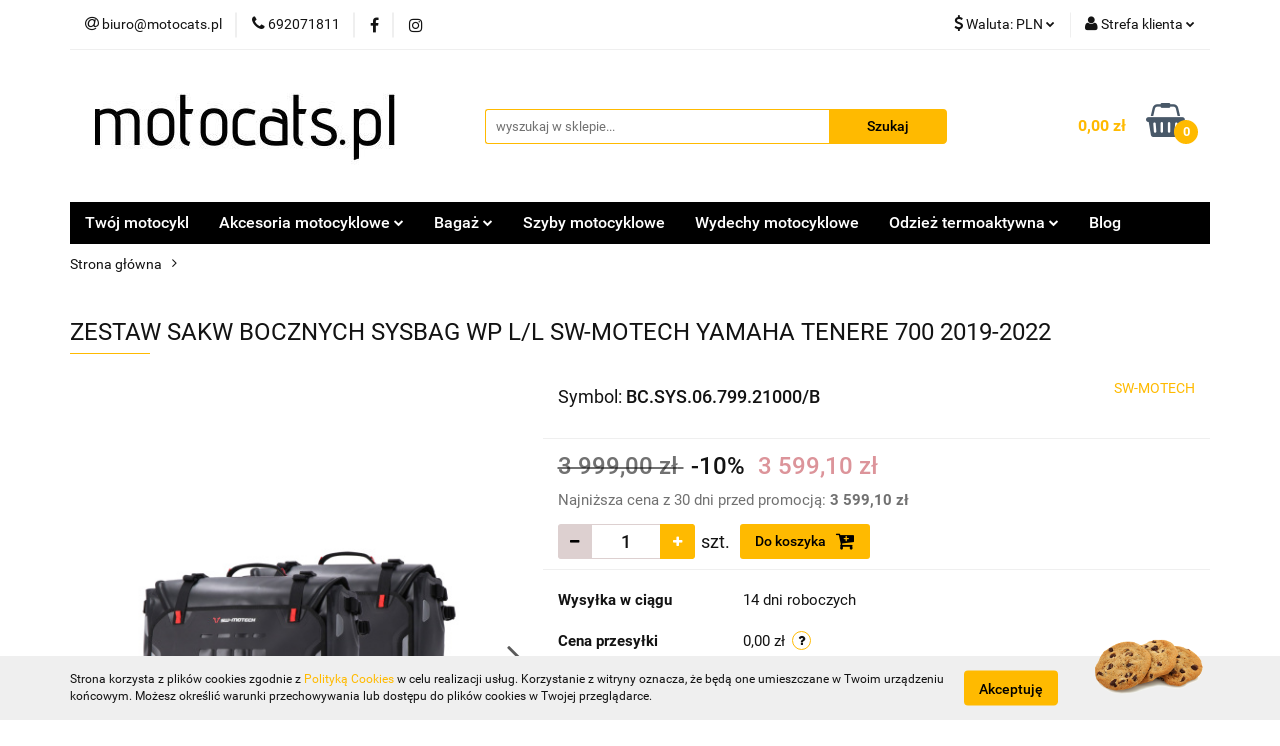

--- FILE ---
content_type: text/html; charset=utf-8
request_url: https://motocats.pl/ZESTAW-SAKW-BOCZNYCH-SYSBAG-WP-L-L-SW-MOTECH-YAMAHA-TENERE-700-2019-2022-p61212
body_size: 20970
content:
<!DOCTYPE html>
<html lang="pl" currency="PLN"  class=" ">
	<head>
		<meta http-equiv="Content-Type" content="text/html; charset=UTF-8" />
		<meta name="description" content="ZESTAW SAKW BOCZNYCH SYSBAG WP L/L SW-MOTECH YAMAHA TENERE 700 2019-2022 Zestaw sakw Sysbag WP ze stelażami PRO to gwarancja, że będziesz odpowiednio przygotowany na każdą pogodę. Dzięki starannemu doborowi materiałów i starannej obróbce sakwy są wyjątkow">
		<meta name="keywords" content="kufry motocyklowe, crashpady, uchwyt tablicy rejestracyjnej, osłona chłodnicy, akcesoria motocyklowe, honda, yamaha, harley, kawasaki, KTM, aprilia, bmw, ducati, buell, benelli">
					<meta name="generator" content="Sky-Shop">
						<meta name="author" content="motocats.pl - działa na oprogramowaniu sklepów internetowych Sky-Shop.pl">
		<meta name="viewport" content="width=device-width, initial-scale=1.0">
		<meta name="skin_id" content="universal">
		<meta property="og:title" content="ZESTAW SAKW BOCZNYCH SYSBAG WP L/L SW-MOTECH YAMAHA TENERE 700 2019-2022 - motocats">
		<meta property="og:description" content="ZESTAW SAKW BOCZNYCH SYSBAG WP L/L SW-MOTECH YAMAHA TENERE 700 2019-2022 Zestaw sakw Sysbag WP ze stelażami PRO to gwarancja, że będziesz odpowiednio przygotowany na każdą pogodę. Dzięki starannemu doborowi materiałów i starannej obróbce sakwy są wyjątkow">
					<meta property="og:image" content="https://motocats.pl/images/motocats/113000-114000/ZESTAW-SAKW-BOCZNYCH-SYSBAG-WP-LL-SW-MOTECH-YAMAHA-TENERE-700-19-_%5B113102%5D_568.jpg">
			<meta property="og:image:type" content="image/jpeg">
			<meta property="og:image:width" content="568">
			<meta property="og:image:height" content="379">
			<link rel="image_src" href="https://motocats.pl/images/motocats/113000-114000/ZESTAW-SAKW-BOCZNYCH-SYSBAG-WP-LL-SW-MOTECH-YAMAHA-TENERE-700-19-_%5B113102%5D_568.jpg">
							<link rel="shortcut icon" href="/upload/motocats/favicon.png">
									<link rel="next" href="https://motocats.pl/ZESTAW-SAKW-BOCZNYCH-SYSBAG-WP-L-L-SW-MOTECH-YAMAHA-TENERE-700-2019-2022-p61212/pa/2#scr">
							<link rel="canonical" href="https://motocats.pl/ZESTAW-SAKW-BOCZNYCH-SYSBAG-WP-L-L-SW-MOTECH-YAMAHA-TENERE-700-2019-2022-p61212">
						<title>ZESTAW SAKW BOCZNYCH SYSBAG WP L/L SW-MOTECH YAMAHA TENERE 700 2019-2022 - motocats</title>
		

				


    <script type="text/javascript">
        !function(f, b, e, v, n, t, s) {
            if (f.fbq) return;
            n = f.fbq = function() {
                n.callMethod ?
                    n.callMethod.apply(n, arguments) : n.queue.push(arguments)
            };
            if (!f._fbq) f._fbq = n;
            n.push = n;
            n.loaded = !0;
            n.version = '2.0';
            n.queue = [];
            t = b.createElement(e);
            t.async = !0;
            t.src = v;
            s = b.getElementsByTagName(e)[0];
            s.parentNode.insertBefore(t, s)
        }(window,
            document, 'script', 'https://connect.facebook.net/en_US/fbevents.js');
        fbq('init', '157703272215601');

				fbq('track', 'PageView', {}, { eventID: 'PageView.0317747001769143537' } );
				fbq('track', 'ViewContent', {"value":3599.1,"currency":"PLN","content_ids":[61212],"content_type":"product","content_name":"ZESTAW SAKW BOCZNYCH SYSBAG WP L\/L SW-MOTECH YAMAHA TENERE 700 2019-2022"}, { eventID: 'ViewContent.0317747001769143537' } );
		    </script>
    <noscript>
        <img height="1" width="1" src="https://www.facebook.com/tr?id=157703272215601&ev=&noscript=1">
    </noscript>

<!-- edrone -->












		<script type="text/javascript">

			function imageLoaded(element, target = "prev") {
				let siblingElement;
				if (target === "prev") {
					siblingElement = element.previousElementSibling;
				} else if (target === "link") {
					siblingElement = element.parentElement.previousElementSibling;
				}
				if (siblingElement && (siblingElement.classList.contains("fa") || siblingElement.classList.contains("icon-refresh"))) {
					siblingElement.style.display = "none";
				}
			}
			</script>

        
		<link rel="stylesheet" href="/view/new/userContent/motocats/style.css?v=600">
		<!-- Google Tag Manager -->
<script>(function(w,d,s,l,i){w[l]=w[l]||[];w[l].push({'gtm.start':
new Date().getTime(),event:'gtm.js'});var f=d.getElementsByTagName(s)[0],
j=d.createElement(s),dl=l!='dataLayer'?'&l='+l:'';j.async=true;j.src=
'https://www.googletagmanager.com/gtm.js?id='+i+dl;f.parentNode.insertBefore(j,f);
})(window,document,'script','dataLayer','GTM-NBMPGS6');</script>
<!-- End Google Tag Manager -->
		
		<script src="/view/new/scheme/public/_common/js/libs/promise/promise.min.js"></script>
		<script src="/view/new/scheme/public/_common/js/libs/jquery/jquery.min.js"></script>
		<script src="/view/new/scheme/public/_common/js/libs/angularjs/angularjs.min.js"></script>
	</head>
	<body 		  data-coupon-codes-active="1"
		  data-free-delivery-info-active="1"
		  data-generate-pdf-config="OFF"
		  data-hide-price="0"
		  data-is-user-logged-id="0"
		  data-loyalty-points-active="0"
		  data-cart-simple-info-quantity="0"
		  data-cart-simple-info-price="0,00 zł"
		  data-base="PLN"
		  data-used="PLN|zł"
		  data-rates="'PLN':1,'GBP':4.8434,'EUR':4.2128"
		  data-decimal-hide="0"
		  data-decimal=","
		  data-thousand=" "
		   data-js-hash="3ffcc23eaf"		  		  		  class="		  		  		  		  "
		  		  		  		  		  data-hurt-price-type=""
		  data-hurt-price-text=""
		  		  data-tax="23"
	>
		<!-- Google Tag Manager (noscript) -->
<noscript><iframe src="https://www.googletagmanager.com/ns.html?id=GTM-NBMPGS6"
height="0" width="0" style="display:none;visibility:hidden"></iframe></noscript>
<!-- End Google Tag Manager (noscript) -->
		
		


<div id="aria-live" role="alert" aria-live="assertive" class="sr-only">&nbsp;</div>
<main class="skyshop-container" data-ng-app="SkyShopModule">
		

<div data-ng-controller="CartCtrl" data-ng-init="init({type: 'QUICK_CART', turnOffSales: 0})">
		
<md-sidenav ng-cloak md-component-id="mobile-cart" class="md-sidenav-right position-fixed" sidenav-swipe>
    <md-content layout-padding="">
        <div class="dropdown dropdown-quick-cart">
            
  <ul data-ng-if="data.cartSelected || data.hidePrice" class="quick-cart-products-wrapper products">
    <li data-ng-if="!data.cartSelected.items.length" class="quick-cart-empty-wrapper">
      <div class="quick-cart-empty-title">
        Koszyk jest pusty
      </div>
    </li>
    <li data-ng-if="data.cartSelected.items.length && item.type !== 'GRATIS_PRODUCT'" class="quick-cart-products__item" data-nosnippet data-ng-repeat="item in data.cartSelected.items track by item.id">
      <div class="container-fluid">
        <div class="row product">
          <div>
            <button data-ng-click="openProductPage(item.product)" data-ng-disabled="isApiPending">
              <img class="product-image"
                   data-ng-srcset="[{[item.product.photo.url]}] 125w"
                   sizes="(max-width: 1200px) 125px, 125px"
                   data-ng-src="[{[item.product.photo.url]}]"
                   alt="[{[item.product.name]}]"/>
            </button>
          </div>
          <div>
            <button data-ng-click="openProductPage(item.product)" data-ng-disabled="isApiPending">
              <span class="product-name" data-ng-bind="item.product.name"></span>
            </button>
            <span class="product-total">
            <span data-ng-bind="item.quantity"></span> x <span data-ng-bind-html="item.unitPriceSummary | priceFormat:''"></span>
          </span>
          </div>
          <div>
            <i class="close-shape"
               is-disabled="isApiPending"
               remove-list-item
               parent-selector-to-remove="'li'"
               collapse-animation="true"
               click="deleteCartItem(item.id)"></i>
          </div>
        </div>
      </div>
    </li>
  </ul>
  <div data-ng-if="data.cartSelected || data.hidePrice" class="quick-cart-products-actions">
    <div class="quick-cart-products-actions__summary">
      <div data-ng-if="cartFinalDiscountByFreeDelivery() || (data.cartFreeDelivery && data.cartFreeDelivery.status !== data.cartFreeDeliveryStatuses.NOT_AVAILABLE)" class="quick-cart-products-actions__summary-delivery">
        <div data-ng-if="!cartFinalDiscountByFreeDelivery()  && data.cartFreeDelivery.missingAmount > 0" class="summary-element cart-is-free-shipment">
          <span>Do bezpłatnej dostawy brakuje</span>
          <span data-ng-bind-html="data.cartFreeDelivery | priceFormat: ''">-,--</span>
        </div>
        <div data-ng-if="cartFinalDiscountByFreeDelivery() || data.cartFreeDelivery.missingAmount <= 0" class="summary-element free-shipment-wrapper">
          <i class="fa fa-truck"></i>
          <span class="value-upper free-shipment-info">Darmowa dostawa!</span>
        </div>
        <div>
        </div>
      </div>

      <div class="quick-cart-products-actions__summary-total-price">
        <span>Suma </span>
        <span data-ng-if="!data.hidePrice" class="value" data-ng-bind-html="data.cartSelected.priceSummary | priceFormat:'':true">0,00 zł</span>
        <span data-ng-if="data.hidePrice" class="hide-price-text"></span>
      </div>
            <div class="quick-cart-products-actions__summary-discount-info" data-ng-if="data.cartSelected.priceSummary.final.gross != data.cartSelected.priceSummary.base.gross">
        <small>Cena uwzględnia rabaty</small>
      </div>
    </div>
    <button data-ng-disabled="isApiPending" type="button" class="btn btn-primary btn-block" data-ng-click="goToCart()">
      Realizuj zamówienie
    </button>
  </div>
  <!--googleon: all-->
        </div>
    </md-content>
</md-sidenav>		<header id="header" class="mod-header-3 ">
				
<section class="cookies hidden bottom">
  <div class="container">
    <div class="row">
      <div class="col-xs-8">
        <span>Strona korzysta z plików cookies zgodnie z <a href="http://customizedrwd.mysky-shop.pl/news/n/134/Polityka-cookies">Polityką Cookies</a> w celu realizacji usług. Korzystanie z witryny oznacza, że będą one umieszczane w Twoim urządzeniu końcowym. Możesz określić warunki przechowywania lub dostępu do plików cookies w Twojej przeglądarce.</span>
      </div>
      <div class="col-xs-4">
        <button type="button" class="btn btn-primary core_acceptCookies">Akceptuję</button>
        <div class="cookie-bg-block" style="background-image: url('/view/new/scheme/public/_common/img/cookies.png')"></div>
      </div>
    </div>
  </div>
</section>
				
<section class="mobile-search">
  <span class="title">Szukaj</span>
  <i class="close-shape"></i>
    <form method="GET" action="/category/#top">
      <div class="row">
        <div class="mobile-search-input-wrapper clearbox">
          <input class="input-field " type="text" name="q" product-per-page="4" value="" placeholder="wyszukaj w sklepie..." autocomplete="off"  />
          <i class="clearbox_button"></i>
                  </div>
        <div class="mobile-search-btn-wrapper">
          <input type="submit" value="Szukaj" class="btn btn-primary btn-block">
        </div>
      </div>
          </form>
</section>
		<div class="header_inner_wrapper">
			
			<section class="top_bar">
				<div class="sky-container">
					<div class="top_bar_inner_wrapper">
						<div class="top_bar_item left">
							
<div class="top_bar_item_list_wrapper">
  <ul class="top_bar_item_list">
        <li data-type="email" class="top_bar_item_list_item hidden-on-mobile" id="top_bar_item_list_item_email">
                  <a href="mailto:biuro@motocats.pl">
            <div class="top_bar_item_list_item_icon" id="top_bar_item_list_item_email_icon">
              <span class="helper-icon">
                <i class="fa fa-at"></i>
              </span>
            </div>
            <span class="helper-text">
              biuro@motocats.pl
            </span>
          </a>
                  </li>
              <li data-type="phone" class="top_bar_item_list_item hidden-on-mobile" id="top_bar_item_list_item_phone">
                      <a href="tel:692071811">
              <div class="top_bar_item_list_item_icon" id="top_bar_item_list_item_phone_icon">
                <span class="helper-icon">
                  <i class="fa fa-phone"></i>
                </span>
              </div>
              <span class="helper-text">
                692071811
              </span>
            </a>
                </li>
                      <li data-type="social-sm_facebook" class="top_bar_item_list_item top_bar_item_list_item_social_media hidden-on-mobile" ng-non-bindable>
            <a href="https://www.facebook.com/Motocatspl-dla-motocyklist%C3%B3w-112572560409560/" rel="nofollow" target="_blank">
                <div class="top_bar_item_list_item_social_media">
                                    <span class="top_bar_item_list_item_social_media_icon" id="top_bar_item_list_item_social_media_icon_fb">
                    <i class="fa fa-facebook"></i>
                  </span>
                                  </div>
            </a>
        </li>
                        <li data-type="social-sm_instagram" class="top_bar_item_list_item top_bar_item_list_item_social_media hidden-on-mobile" ng-non-bindable>
            <a href="https://www.instagram.com/motorcycles_riders_freedom" rel="nofollow" target="_blank">
                <div class="top_bar_item_list_item_social_media">
                                    <span class="top_bar_item_list_item_social_media_icon" id="top_bar_item_list_item_social_media_icon_ig">
                    <i class="fa fa-instagram"></i>
                  </span>
                                  </div>
            </a>
        </li>
                                                                                                                                  <li id="mobile-open-contact" class="top_bar_item_list_item top_bar_item_list_item_contact hidden-on-desktop">
          <a href="#">
            <div class="top_bar_item_list_item_item_social_envelope_icon">
              <span class="helper-icon">
                <i class="fa fa-envelope"></i>
              </span>
              <span class="helper-arrow">
                <i class="fa fa-chevron-down"></i>
              </span>
            </div>
          </a>
      </li>
      </ul>
</div>						</div>
						<div class="top_bar_item right">
							
<div class="top_bar_item_list_wrapper">
    <ul class="top_bar_item_list">
                            <li class="top_bar_item_list_item currency">
                <div class="top_bar_item_list_item_currency_icon">
                    <span class="helper-icon">
                        <i class="fa fa-usd"></i>
                    </span>
                    <span class="helper-text">
                        Waluta: <span data-select-currency-name>PLN</span>
                    </span> 
                    <span class="helper-arrow">
                        <i class="fa fa-chevron-down"></i>
                    </span>
                </div>
                <div class="dropdown">
                    <ul>
                                                    <li class="active" data-select-currency-active>
                                <a href="#" data-select-currency="PLN|zł">PLN</a>
                            </li>
                                                    <li class="" data-select-currency-active>
                                <a href="#" data-select-currency="GBP|£">GBP</a>
                            </li>
                                                    <li class="" data-select-currency-active>
                                <a href="#" data-select-currency="EUR|€">EUR</a>
                            </li>
                                            </ul>
                </div>
            </li>
                <li class="top_bar_item_list_item user-menu">
            
  <div class="header_top_bar_social_user_icon">
    <span class="helper-icon">
      <i class="fa fa-user"></i>
    </span>
          <span class="hidden-on-mobile">
        Strefa klienta
      </span>
      <span class="helper-arrow">
        <i class="fa fa-chevron-down"></i>      </span> 
  </div>
  <div class="dropdown">
    <ul>
      <li>
        <a href="/login/">Zaloguj się</a>
      </li>
      <li>
        <a href="/register/">Zarejestruj się</a>
      </li>
            <li>
        <a href="/ticket/add/" rel="nofollow">Dodaj zgłoszenie</a>
      </li>
          </ul>
  </div>
        </li>
                    <li  data-ng-click="openMobileCart($event)" data-ng-mouseenter="loadMobileCart()" class="top_bar_item_list_item quick-cart  hidden-on-desktop ">
                <div class="top_bar_item_list_item_cart_icon">
                    <span class="helper-icon">
                        <i class="fa fa-shopping-basket"></i>
                    </span>
                    <span class="helper-text">
                        Koszyk
                    </span>
                    <span class="helper-text-amount">
                        <span class="helper-cart-left-bracket">(</span>
                        <span data-ng-bind="data.cartAmount">0</span>
                        <span class="helper-cart-right-bracket">)</span>
                    </span>
                    <span class="helper-arrow">
                        <i class="fa fa-chevron-down"></i>
                    </span>
                </div>
                                <div data-ng-if="data.initCartAmount" class="dropdown dropdown-quick-cart">
                    
  <ul data-ng-if="data.cartSelected || data.hidePrice" class="quick-cart-products-wrapper products">
    <li data-ng-if="!data.cartSelected.items.length" class="quick-cart-empty-wrapper">
      <div class="quick-cart-empty-title">
        Koszyk jest pusty
      </div>
    </li>
    <li data-ng-if="data.cartSelected.items.length && item.type !== 'GRATIS_PRODUCT'" class="quick-cart-products__item" data-nosnippet data-ng-repeat="item in data.cartSelected.items track by item.id">
      <div class="container-fluid">
        <div class="row product">
          <div>
            <button data-ng-click="openProductPage(item.product)" data-ng-disabled="isApiPending">
              <img class="product-image"
                   data-ng-srcset="[{[item.product.photo.url]}] 125w"
                   sizes="(max-width: 1200px) 125px, 125px"
                   data-ng-src="[{[item.product.photo.url]}]"
                   alt="[{[item.product.name]}]"/>
            </button>
          </div>
          <div>
            <button data-ng-click="openProductPage(item.product)" data-ng-disabled="isApiPending">
              <span class="product-name" data-ng-bind="item.product.name"></span>
            </button>
            <span class="product-total">
            <span data-ng-bind="item.quantity"></span> x <span data-ng-bind-html="item.unitPriceSummary | priceFormat:''"></span>
          </span>
          </div>
          <div>
            <i class="close-shape"
               is-disabled="isApiPending"
               remove-list-item
               parent-selector-to-remove="'li'"
               collapse-animation="true"
               click="deleteCartItem(item.id)"></i>
          </div>
        </div>
      </div>
    </li>
  </ul>
  <div data-ng-if="data.cartSelected || data.hidePrice" class="quick-cart-products-actions">
    <div class="quick-cart-products-actions__summary">
      <div data-ng-if="cartFinalDiscountByFreeDelivery() || (data.cartFreeDelivery && data.cartFreeDelivery.status !== data.cartFreeDeliveryStatuses.NOT_AVAILABLE)" class="quick-cart-products-actions__summary-delivery">
        <div data-ng-if="!cartFinalDiscountByFreeDelivery()  && data.cartFreeDelivery.missingAmount > 0" class="summary-element cart-is-free-shipment">
          <span>Do bezpłatnej dostawy brakuje</span>
          <span data-ng-bind-html="data.cartFreeDelivery | priceFormat: ''">-,--</span>
        </div>
        <div data-ng-if="cartFinalDiscountByFreeDelivery() || data.cartFreeDelivery.missingAmount <= 0" class="summary-element free-shipment-wrapper">
          <i class="fa fa-truck"></i>
          <span class="value-upper free-shipment-info">Darmowa dostawa!</span>
        </div>
        <div>
        </div>
      </div>

      <div class="quick-cart-products-actions__summary-total-price">
        <span>Suma </span>
        <span data-ng-if="!data.hidePrice" class="value" data-ng-bind-html="data.cartSelected.priceSummary | priceFormat:'':true">0,00 zł</span>
        <span data-ng-if="data.hidePrice" class="hide-price-text"></span>
      </div>
            <div class="quick-cart-products-actions__summary-discount-info" data-ng-if="data.cartSelected.priceSummary.final.gross != data.cartSelected.priceSummary.base.gross">
        <small>Cena uwzględnia rabaty</small>
      </div>
    </div>
    <button data-ng-disabled="isApiPending" type="button" class="btn btn-primary btn-block" data-ng-click="goToCart()">
      Realizuj zamówienie
    </button>
  </div>
  <!--googleon: all-->
                </div>
                            </li>
            </ul>
</div>
						</div>
					</div>
				</div>
			</section>
			<section class="header_middle_content">
				<div class="sky-container">
					<div class="header_middle_content_inner_wrapper">
						<a href="/" class="header_middle_content_logo">
							<img src="/upload/motocats/logos//logo-motocats-pl%281%29.jpg" data-src-old-browser="" alt=" motocats.pl " />
						</a>
						<ul class="mobile-actions">
							<li id="mobile-open-search">
								<i class="fa fa-search"></i>
							</li>
							<li id="mobile-open-menu">
								<i class="fa fa-bars"></i>
							</li>
						</ul>
						<div class="header_middle_content_searchbox search-box ">
							<form method="GET" action="/category/#top">
								<div class="header_middle_content_searchbox_input_wrapper">
									<input cy-data="headerSearch" class="input-field " type="text" name="q" value="" placeholder="wyszukaj w sklepie..." autocomplete="off"  />
																	</div>
								<div class="header_middle_content_searchbox_button_wrapper">
									<input type="submit" value="Szukaj" class="btn btn-primary btn-block">
																	</div>
							</form>
						</div>
												
<div cy-data="headerCart" class="header_middle_content_quick_cart_wrapper quick-cart">
  <a data-ng-click="openMobileCart($event)" data-ng-mouseenter="loadMobileCart()" href="/cart/" class="header_middle_content_quick_cart" rel="nofollow">
    <div class="header_middle_content_quick_cart_price price"><span data-ng-bind-html="data.cartPriceSummary | priceFormat:'':false:'final':'0,00 zł'">0,00 zł</span></div>
    <i class="fa fa-shopping-basket"></i>
    <div class="header_middle_content_quick_cart_counter counter"><span data-ng-bind="data.cartAmount">0</span></div>
  </a>
    <div ng-cloak data-ng-if="data.initCartAmount" class="dropdown dropdown-quick-cart">
    
  <ul data-ng-if="data.cartSelected || data.hidePrice" class="quick-cart-products-wrapper products">
    <li data-ng-if="!data.cartSelected.items.length" class="quick-cart-empty-wrapper">
      <div class="quick-cart-empty-title">
        Koszyk jest pusty
      </div>
    </li>
    <li data-ng-if="data.cartSelected.items.length && item.type !== 'GRATIS_PRODUCT'" class="quick-cart-products__item" data-nosnippet data-ng-repeat="item in data.cartSelected.items track by item.id">
      <div class="container-fluid">
        <div class="row product">
          <div>
            <button data-ng-click="openProductPage(item.product)" data-ng-disabled="isApiPending">
              <img class="product-image"
                   data-ng-srcset="[{[item.product.photo.url]}] 125w"
                   sizes="(max-width: 1200px) 125px, 125px"
                   data-ng-src="[{[item.product.photo.url]}]"
                   alt="[{[item.product.name]}]"/>
            </button>
          </div>
          <div>
            <button data-ng-click="openProductPage(item.product)" data-ng-disabled="isApiPending">
              <span class="product-name" data-ng-bind="item.product.name"></span>
            </button>
            <span class="product-total">
            <span data-ng-bind="item.quantity"></span> x <span data-ng-bind-html="item.unitPriceSummary | priceFormat:''"></span>
          </span>
          </div>
          <div>
            <i class="close-shape"
               is-disabled="isApiPending"
               remove-list-item
               parent-selector-to-remove="'li'"
               collapse-animation="true"
               click="deleteCartItem(item.id)"></i>
          </div>
        </div>
      </div>
    </li>
  </ul>
  <div data-ng-if="data.cartSelected || data.hidePrice" class="quick-cart-products-actions">
    <div class="quick-cart-products-actions__summary">
      <div data-ng-if="cartFinalDiscountByFreeDelivery() || (data.cartFreeDelivery && data.cartFreeDelivery.status !== data.cartFreeDeliveryStatuses.NOT_AVAILABLE)" class="quick-cart-products-actions__summary-delivery">
        <div data-ng-if="!cartFinalDiscountByFreeDelivery()  && data.cartFreeDelivery.missingAmount > 0" class="summary-element cart-is-free-shipment">
          <span>Do bezpłatnej dostawy brakuje</span>
          <span data-ng-bind-html="data.cartFreeDelivery | priceFormat: ''">-,--</span>
        </div>
        <div data-ng-if="cartFinalDiscountByFreeDelivery() || data.cartFreeDelivery.missingAmount <= 0" class="summary-element free-shipment-wrapper">
          <i class="fa fa-truck"></i>
          <span class="value-upper free-shipment-info">Darmowa dostawa!</span>
        </div>
        <div>
        </div>
      </div>

      <div class="quick-cart-products-actions__summary-total-price">
        <span>Suma </span>
        <span data-ng-if="!data.hidePrice" class="value" data-ng-bind-html="data.cartSelected.priceSummary | priceFormat:'':true">0,00 zł</span>
        <span data-ng-if="data.hidePrice" class="hide-price-text"></span>
      </div>
            <div class="quick-cart-products-actions__summary-discount-info" data-ng-if="data.cartSelected.priceSummary.final.gross != data.cartSelected.priceSummary.base.gross">
        <small>Cena uwzględnia rabaty</small>
      </div>
    </div>
    <button data-ng-disabled="isApiPending" type="button" class="btn btn-primary btn-block" data-ng-click="goToCart()">
      Realizuj zamówienie
    </button>
  </div>
  <!--googleon: all-->
  </div>
  
</div>											</div>
				</div>
			</section>
			<section class="menu-wrapper">
				<div class="sky-container">
					<div class="menu menu-calculate smart-menu" data-action="inline">
						<ul class="header_bottom_content_list">
							
          <li class="header_bottom_content_list_dropdown_item">
      <a class="header_bottom_content_list_item_anchor" href="http://motocats.pl" >
        Twój motocykl
      </a>
    </li>
  
    <li class="header_bottom_content_list_item full-width ">
              <a class="header_bottom_content_list_item_anchor">
              Akcesoria motocyklowe
        <span class="helper-arrow">
          <i class="fa fa-chevron-down"></i>
        </span>
      </a>
      <div class="dropdown">
        <div class="row">
                                                    <div class="col-xs-12 col-sm-4 col-md-3">
                  <div class="cat-title more">
                    <a href="/Crash-pady-i-gmole-c104">Crash pady i gmole</a>
                  </div>
                                      <ul class="header_bottom_content_list_dropdown">
                                              <li class="header_bottom_content_list_dropdown_item">
                          <a href="/Crash-pady-ramy-c15">Crash pady ramy</a>
                        </li>
                                              <li class="header_bottom_content_list_dropdown_item">
                          <a href="/Gmole-c45">Gmole</a>
                        </li>
                                              <li class="header_bottom_content_list_dropdown_item">
                          <a href="/Slidery-tylnej-osi-c39">Slidery tylnej osi</a>
                        </li>
                                              <li class="header_bottom_content_list_dropdown_item">
                          <a href="/Slidery-przedniego-zawieszenia-c28">Slidery przedniego zawieszenia</a>
                        </li>
                                              <li class="header_bottom_content_list_dropdown_item">
                          <a href="/Slidery-wahacza-c26">Slidery wahacza</a>
                        </li>
                                              <li class="header_bottom_content_list_dropdown_item">
                          <a href="/Rolki-wahacza-c29">Rolki wahacza</a>
                        </li>
                                          </ul>
                                  </div>
                                                        <div class="col-xs-12 col-sm-4 col-md-3">
                  <div class="cat-title more">
                    <a href="/Oslony-c105">Osłony</a>
                  </div>
                                      <ul class="header_bottom_content_list_dropdown">
                                              <li class="header_bottom_content_list_dropdown_item">
                          <a href="/Oslony-reflektora-c32">Osłony reflektora</a>
                        </li>
                                              <li class="header_bottom_content_list_dropdown_item">
                          <a href="/Oslony-silnika-c27">Osłony silnika</a>
                        </li>
                                              <li class="header_bottom_content_list_dropdown_item">
                          <a href="/Oslony-dzwigni-c37">Osłony dźwigni</a>
                        </li>
                                              <li class="header_bottom_content_list_dropdown_item">
                          <a href="/Oslony-sprzegla-c44">Osłony sprzęgła</a>
                        </li>
                                              <li class="header_bottom_content_list_dropdown_item">
                          <a href="/Oslony-chlodnicy-c22">Osłony chłodnicy</a>
                        </li>
                                              <li class="header_bottom_content_list_dropdown_item">
                          <a href="/Oslony-kolektorow-wydechowych-c38">Osłony kolektorów wydechowych</a>
                        </li>
                                              <li class="header_bottom_content_list_dropdown_item">
                          <a href="/Oslony-tlumikow-c51">Osłony tłumików</a>
                        </li>
                                              <li class="header_bottom_content_list_dropdown_item">
                          <a href="/Oslony-lancuchow-c41">Osłony łańcuchów</a>
                        </li>
                                          </ul>
                                  </div>
                                                        <div class="col-xs-12 col-sm-4 col-md-3">
                  <div class="cat-title more">
                    <a href="/Tuning-c111">Tuning</a>
                  </div>
                                      <ul class="header_bottom_content_list_dropdown">
                                              <li class="header_bottom_content_list_dropdown_item">
                          <a href="/Mocowania-tablic-rejestracyjnych-c21">Mocowania tablic rejestracyjnych</a>
                        </li>
                                              <li class="header_bottom_content_list_dropdown_item">
                          <a href="/Mocowania-wydechu-c24">Mocowania wydechu</a>
                        </li>
                                              <li class="header_bottom_content_list_dropdown_item">
                          <a href="/Slidery-silnika-c34">Slidery silnika</a>
                        </li>
                                              <li class="header_bottom_content_list_dropdown_item">
                          <a href="/Slidery-zbiornika-paliwa-c43">Slidery zbiornika paliwa</a>
                        </li>
                                              <li class="header_bottom_content_list_dropdown_item">
                          <a href="/Slidery-ogona-c46">Slidery ogona</a>
                        </li>
                                              <li class="header_bottom_content_list_dropdown_item">
                          <a href="/Folie-ochronne-c36">Folie ochronne</a>
                        </li>
                                              <li class="header_bottom_content_list_dropdown_item">
                          <a href="/Uchwyty-na-pasy-transportowe-c48">Uchwyty na pasy transportowe</a>
                        </li>
                                              <li class="header_bottom_content_list_dropdown_item">
                          <a href="/Przedluzenie-lusterka-c47">Przedłużenie lusterka</a>
                        </li>
                                              <li class="header_bottom_content_list_dropdown_item">
                          <a href="/Tank-pady-c33">Tank pady</a>
                        </li>
                                              <li class="header_bottom_content_list_dropdown_item">
                          <a href="/Poszerzenie-stopki-c23">Poszerzenie stopki</a>
                        </li>
                                              <li class="header_bottom_content_list_dropdown_item">
                          <a href="/Podnozki-c49">Podnóżki</a>
                        </li>
                                              <li class="header_bottom_content_list_dropdown_item">
                          <a href="/Zaslepki-mocowania-lusterka-c42">Zaślepki mocowania lusterka</a>
                        </li>
                                              <li class="header_bottom_content_list_dropdown_item">
                          <a href="/Zaslepki-ramy-c25">Zaślepki ramy</a>
                        </li>
                                              <li class="header_bottom_content_list_dropdown_item">
                          <a href="/Zaslepki-podnozkow-c40">Zaślepki podnóżków</a>
                        </li>
                                              <li class="header_bottom_content_list_dropdown_item">
                          <a href="/Koncowki-kierownicy-c30">Końcówki kierownicy</a>
                        </li>
                                              <li class="header_bottom_content_list_dropdown_item">
                          <a href="/Manetki-c4785">Manetki</a>
                        </li>
                                          </ul>
                                  </div>
                                                        <div class="col-xs-12 col-sm-4 col-md-3">
                  <div class="cat-title more">
                    <a href="/Oswietlenie-c112">Oświetlenie</a>
                  </div>
                                      <ul class="header_bottom_content_list_dropdown">
                                              <li class="header_bottom_content_list_dropdown_item">
                          <a href="/Adaptery-do-montazu-kierunkowskazow-c50">Adaptery do montażu kierunkowskazów</a>
                        </li>
                                              <li class="header_bottom_content_list_dropdown_item">
                          <a href="/Kierunkowskazy-c124">Kierunkowskazy</a>
                        </li>
                                          </ul>
                                  </div>
                                            </div>
      </div>
    </li>
        
    <li class="header_bottom_content_list_item full-width ">
              <a class="header_bottom_content_list_item_anchor">
              Bagaż
        <span class="helper-arrow">
          <i class="fa fa-chevron-down"></i>
        </span>
      </a>
      <div class="dropdown">
        <div class="row">
                                                    <div class="col-xs-12 col-sm-4 col-md-3">
                  <div class="cat-title more">
                    <a href="/Kufry-motocyklowe-c122">Kufry motocyklowe</a>
                  </div>
                                      <ul class="header_bottom_content_list_dropdown">
                                              <li class="header_bottom_content_list_dropdown_item">
                          <a href="/Kufry-centralne-i-boczne-c102">Kufry centralne i boczne</a>
                        </li>
                                              <li class="header_bottom_content_list_dropdown_item">
                          <a href="/Stelaze-pod-kufry-c119">Stelaże pod kufry</a>
                        </li>
                                              <li class="header_bottom_content_list_dropdown_item">
                          <a href="/Adaptery-c120">Adaptery</a>
                        </li>
                                              <li class="header_bottom_content_list_dropdown_item">
                          <a href="/Plyty-montazowe-pod-kufer-centralny-c4669">Płyty montażowe pod kufer centralny</a>
                        </li>
                                              <li class="header_bottom_content_list_dropdown_item">
                          <a href="/Akcesoria-do-kufrow-c126">Akcesoria do kufrów</a>
                        </li>
                                          </ul>
                                  </div>
                                                        <div class="col-xs-12 col-sm-4 col-md-3">
                  <div class="cat-title ">
                    <a href="/Sakwy-c103">Sakwy</a>
                  </div>
                                  </div>
                                                        <div class="col-xs-12 col-sm-4 col-md-3">
                  <div class="cat-title ">
                    <a href="/Plecaki-c117">Plecaki</a>
                  </div>
                                  </div>
                                                        <div class="col-xs-12 col-sm-4 col-md-3">
                  <div class="cat-title ">
                    <a href="/Torby-na-bak-c129">Torby na bak</a>
                  </div>
                                  </div>
                                            </div>
      </div>
    </li>
        
          <li class="header_bottom_content_list_dropdown_item">
      <a class="header_bottom_content_list_item_anchor" href="https://motocats.pl/Szyby-motocyklowe-c106" >
        Szyby motocyklowe
      </a>
    </li>
  
          <li class="header_bottom_content_list_dropdown_item">
      <a class="header_bottom_content_list_item_anchor" href="https://motocats.pl/Wydechy-motocyklowe-c121" >
        Wydechy motocyklowe
      </a>
    </li>
  
      
      
    <li class="header_bottom_content_list_item full-width ">
              <a class="header_bottom_content_list_item_anchor">
              Odzież termoaktywna
        <span class="helper-arrow">
          <i class="fa fa-chevron-down"></i>
        </span>
      </a>
      <div class="dropdown">
        <div class="row">
                                                    <div class="col-xs-12 col-sm-4 col-md-3">
                  <div class="cat-title ">
                    <a href="/Kominiarki-c113">Kominiarki</a>
                  </div>
                                  </div>
                                                        <div class="col-xs-12 col-sm-4 col-md-3">
                  <div class="cat-title ">
                    <a href="/Koszulki-bluzki-c114">Koszulki / bluzki</a>
                  </div>
                                  </div>
                                                        <div class="col-xs-12 col-sm-4 col-md-3">
                  <div class="cat-title ">
                    <a href="/Spodnie-c115">Spodnie</a>
                  </div>
                                  </div>
                                                        <div class="col-xs-12 col-sm-4 col-md-3">
                  <div class="cat-title ">
                    <a href="/Bokserki-c116">Bokserki</a>
                  </div>
                                  </div>
                                                        <div class="col-xs-12 col-sm-4 col-md-3">
                  <div class="cat-title ">
                    <a href="/Skarpety-c125">Skarpety</a>
                  </div>
                                  </div>
                                            </div>
      </div>
    </li>
        
      
          <li class="header_bottom_content_list_dropdown_item">
      <a class="header_bottom_content_list_item_anchor" href="/blog" >
        Blog
      </a>
    </li>
  
							<li class="hamburger ">
								<a href="#">
									<i class="fa fa-bars"></i>
								</a>
								<div class="dropdown">
									<div class="row">
										<div class="col-xs-12 smart-menu">
											<ul class="hambureger-elements"></ul>
										</div>
									</div>
								</div>
							</li>
						</ul>
					</div>
				</div>
			</section>
			<section id="sticky-header" data-sticky="no">
				<div class="sky-container">
					
<div class="sticky-header__wrapper">
    <a href="/" class="sticky-header_content__logo">
        <img src="/upload/motocats/logos//logo-motocats-pl%281%29.jpg" data-src-old-browser="" alt=" motocats.pl " />
    </a>
    <section class="sticky-header_content__menu smart-menu" data-action="inline">
         <ul class="sticky-header_content__menu_list">
            
          <li class="header_bottom_content_list_dropdown_item">
      <a class="header_bottom_content_list_item_anchor" href="http://motocats.pl" >
        Twój motocykl
      </a>
    </li>
  
    <li class="header_bottom_content_list_item full-width ">
              <a class="header_bottom_content_list_item_anchor">
              Akcesoria motocyklowe
        <span class="helper-arrow">
          <i class="fa fa-chevron-down"></i>
        </span>
      </a>
      <div class="dropdown">
        <div class="row">
                                                    <div class="col-xs-12 col-sm-4 col-md-3">
                  <div class="cat-title more">
                    <a href="/Crash-pady-i-gmole-c104">Crash pady i gmole</a>
                  </div>
                                      <ul class="header_bottom_content_list_dropdown">
                                              <li class="header_bottom_content_list_dropdown_item">
                          <a href="/Crash-pady-ramy-c15">Crash pady ramy</a>
                        </li>
                                              <li class="header_bottom_content_list_dropdown_item">
                          <a href="/Gmole-c45">Gmole</a>
                        </li>
                                              <li class="header_bottom_content_list_dropdown_item">
                          <a href="/Slidery-tylnej-osi-c39">Slidery tylnej osi</a>
                        </li>
                                              <li class="header_bottom_content_list_dropdown_item">
                          <a href="/Slidery-przedniego-zawieszenia-c28">Slidery przedniego zawieszenia</a>
                        </li>
                                              <li class="header_bottom_content_list_dropdown_item">
                          <a href="/Slidery-wahacza-c26">Slidery wahacza</a>
                        </li>
                                              <li class="header_bottom_content_list_dropdown_item">
                          <a href="/Rolki-wahacza-c29">Rolki wahacza</a>
                        </li>
                                          </ul>
                                  </div>
                                                        <div class="col-xs-12 col-sm-4 col-md-3">
                  <div class="cat-title more">
                    <a href="/Oslony-c105">Osłony</a>
                  </div>
                                      <ul class="header_bottom_content_list_dropdown">
                                              <li class="header_bottom_content_list_dropdown_item">
                          <a href="/Oslony-reflektora-c32">Osłony reflektora</a>
                        </li>
                                              <li class="header_bottom_content_list_dropdown_item">
                          <a href="/Oslony-silnika-c27">Osłony silnika</a>
                        </li>
                                              <li class="header_bottom_content_list_dropdown_item">
                          <a href="/Oslony-dzwigni-c37">Osłony dźwigni</a>
                        </li>
                                              <li class="header_bottom_content_list_dropdown_item">
                          <a href="/Oslony-sprzegla-c44">Osłony sprzęgła</a>
                        </li>
                                              <li class="header_bottom_content_list_dropdown_item">
                          <a href="/Oslony-chlodnicy-c22">Osłony chłodnicy</a>
                        </li>
                                              <li class="header_bottom_content_list_dropdown_item">
                          <a href="/Oslony-kolektorow-wydechowych-c38">Osłony kolektorów wydechowych</a>
                        </li>
                                              <li class="header_bottom_content_list_dropdown_item">
                          <a href="/Oslony-tlumikow-c51">Osłony tłumików</a>
                        </li>
                                              <li class="header_bottom_content_list_dropdown_item">
                          <a href="/Oslony-lancuchow-c41">Osłony łańcuchów</a>
                        </li>
                                          </ul>
                                  </div>
                                                        <div class="col-xs-12 col-sm-4 col-md-3">
                  <div class="cat-title more">
                    <a href="/Tuning-c111">Tuning</a>
                  </div>
                                      <ul class="header_bottom_content_list_dropdown">
                                              <li class="header_bottom_content_list_dropdown_item">
                          <a href="/Mocowania-tablic-rejestracyjnych-c21">Mocowania tablic rejestracyjnych</a>
                        </li>
                                              <li class="header_bottom_content_list_dropdown_item">
                          <a href="/Mocowania-wydechu-c24">Mocowania wydechu</a>
                        </li>
                                              <li class="header_bottom_content_list_dropdown_item">
                          <a href="/Slidery-silnika-c34">Slidery silnika</a>
                        </li>
                                              <li class="header_bottom_content_list_dropdown_item">
                          <a href="/Slidery-zbiornika-paliwa-c43">Slidery zbiornika paliwa</a>
                        </li>
                                              <li class="header_bottom_content_list_dropdown_item">
                          <a href="/Slidery-ogona-c46">Slidery ogona</a>
                        </li>
                                              <li class="header_bottom_content_list_dropdown_item">
                          <a href="/Folie-ochronne-c36">Folie ochronne</a>
                        </li>
                                              <li class="header_bottom_content_list_dropdown_item">
                          <a href="/Uchwyty-na-pasy-transportowe-c48">Uchwyty na pasy transportowe</a>
                        </li>
                                              <li class="header_bottom_content_list_dropdown_item">
                          <a href="/Przedluzenie-lusterka-c47">Przedłużenie lusterka</a>
                        </li>
                                              <li class="header_bottom_content_list_dropdown_item">
                          <a href="/Tank-pady-c33">Tank pady</a>
                        </li>
                                              <li class="header_bottom_content_list_dropdown_item">
                          <a href="/Poszerzenie-stopki-c23">Poszerzenie stopki</a>
                        </li>
                                              <li class="header_bottom_content_list_dropdown_item">
                          <a href="/Podnozki-c49">Podnóżki</a>
                        </li>
                                              <li class="header_bottom_content_list_dropdown_item">
                          <a href="/Zaslepki-mocowania-lusterka-c42">Zaślepki mocowania lusterka</a>
                        </li>
                                              <li class="header_bottom_content_list_dropdown_item">
                          <a href="/Zaslepki-ramy-c25">Zaślepki ramy</a>
                        </li>
                                              <li class="header_bottom_content_list_dropdown_item">
                          <a href="/Zaslepki-podnozkow-c40">Zaślepki podnóżków</a>
                        </li>
                                              <li class="header_bottom_content_list_dropdown_item">
                          <a href="/Koncowki-kierownicy-c30">Końcówki kierownicy</a>
                        </li>
                                              <li class="header_bottom_content_list_dropdown_item">
                          <a href="/Manetki-c4785">Manetki</a>
                        </li>
                                          </ul>
                                  </div>
                                                        <div class="col-xs-12 col-sm-4 col-md-3">
                  <div class="cat-title more">
                    <a href="/Oswietlenie-c112">Oświetlenie</a>
                  </div>
                                      <ul class="header_bottom_content_list_dropdown">
                                              <li class="header_bottom_content_list_dropdown_item">
                          <a href="/Adaptery-do-montazu-kierunkowskazow-c50">Adaptery do montażu kierunkowskazów</a>
                        </li>
                                              <li class="header_bottom_content_list_dropdown_item">
                          <a href="/Kierunkowskazy-c124">Kierunkowskazy</a>
                        </li>
                                          </ul>
                                  </div>
                                            </div>
      </div>
    </li>
        
    <li class="header_bottom_content_list_item full-width ">
              <a class="header_bottom_content_list_item_anchor">
              Bagaż
        <span class="helper-arrow">
          <i class="fa fa-chevron-down"></i>
        </span>
      </a>
      <div class="dropdown">
        <div class="row">
                                                    <div class="col-xs-12 col-sm-4 col-md-3">
                  <div class="cat-title more">
                    <a href="/Kufry-motocyklowe-c122">Kufry motocyklowe</a>
                  </div>
                                      <ul class="header_bottom_content_list_dropdown">
                                              <li class="header_bottom_content_list_dropdown_item">
                          <a href="/Kufry-centralne-i-boczne-c102">Kufry centralne i boczne</a>
                        </li>
                                              <li class="header_bottom_content_list_dropdown_item">
                          <a href="/Stelaze-pod-kufry-c119">Stelaże pod kufry</a>
                        </li>
                                              <li class="header_bottom_content_list_dropdown_item">
                          <a href="/Adaptery-c120">Adaptery</a>
                        </li>
                                              <li class="header_bottom_content_list_dropdown_item">
                          <a href="/Plyty-montazowe-pod-kufer-centralny-c4669">Płyty montażowe pod kufer centralny</a>
                        </li>
                                              <li class="header_bottom_content_list_dropdown_item">
                          <a href="/Akcesoria-do-kufrow-c126">Akcesoria do kufrów</a>
                        </li>
                                          </ul>
                                  </div>
                                                        <div class="col-xs-12 col-sm-4 col-md-3">
                  <div class="cat-title ">
                    <a href="/Sakwy-c103">Sakwy</a>
                  </div>
                                  </div>
                                                        <div class="col-xs-12 col-sm-4 col-md-3">
                  <div class="cat-title ">
                    <a href="/Plecaki-c117">Plecaki</a>
                  </div>
                                  </div>
                                                        <div class="col-xs-12 col-sm-4 col-md-3">
                  <div class="cat-title ">
                    <a href="/Torby-na-bak-c129">Torby na bak</a>
                  </div>
                                  </div>
                                            </div>
      </div>
    </li>
        
          <li class="header_bottom_content_list_dropdown_item">
      <a class="header_bottom_content_list_item_anchor" href="https://motocats.pl/Szyby-motocyklowe-c106" >
        Szyby motocyklowe
      </a>
    </li>
  
          <li class="header_bottom_content_list_dropdown_item">
      <a class="header_bottom_content_list_item_anchor" href="https://motocats.pl/Wydechy-motocyklowe-c121" >
        Wydechy motocyklowe
      </a>
    </li>
  
      
      
    <li class="header_bottom_content_list_item full-width ">
              <a class="header_bottom_content_list_item_anchor">
              Odzież termoaktywna
        <span class="helper-arrow">
          <i class="fa fa-chevron-down"></i>
        </span>
      </a>
      <div class="dropdown">
        <div class="row">
                                                    <div class="col-xs-12 col-sm-4 col-md-3">
                  <div class="cat-title ">
                    <a href="/Kominiarki-c113">Kominiarki</a>
                  </div>
                                  </div>
                                                        <div class="col-xs-12 col-sm-4 col-md-3">
                  <div class="cat-title ">
                    <a href="/Koszulki-bluzki-c114">Koszulki / bluzki</a>
                  </div>
                                  </div>
                                                        <div class="col-xs-12 col-sm-4 col-md-3">
                  <div class="cat-title ">
                    <a href="/Spodnie-c115">Spodnie</a>
                  </div>
                                  </div>
                                                        <div class="col-xs-12 col-sm-4 col-md-3">
                  <div class="cat-title ">
                    <a href="/Bokserki-c116">Bokserki</a>
                  </div>
                                  </div>
                                                        <div class="col-xs-12 col-sm-4 col-md-3">
                  <div class="cat-title ">
                    <a href="/Skarpety-c125">Skarpety</a>
                  </div>
                                  </div>
                                            </div>
      </div>
    </li>
        
      
          <li class="header_bottom_content_list_dropdown_item">
      <a class="header_bottom_content_list_item_anchor" href="/blog" >
        Blog
      </a>
    </li>
  
             <li class="hamburger  sticky-hamburger">
                                        <a href="#">
                                            <i class="fa fa-bars"></i>
                                        </a>
                                        <div class="dropdown">
                                            <div class="row">
                                                <div class="col-xs-12 smart-menu">
                                                    <ul class="hambureger-elements"></ul>
                                                </div>
                                            </div>
                                        </div>
                                    </li>
         </ul>
    </section>
    <section class="sticky-header_content__nav">
        
<div class="inline_nav">
    <ul class="inline_nav_list">
        <li class="inline_nav_list_item search">
            <span class="helper-icon">
                <i class="fa fa-search"></i>
            </span>
            
<div class="search_dropdown dropdown">
    <form method="GET" action="/category/#top">
        <div class="search_dropdown_inner_wrapper search-input">
            <div class="search_dropdown_input_wrapper">
                <input
                                                class="input-field " type="text" name="q" value="" placeholder="wyszukaj w sklepie..." autocomplete="off">
                            </div>
            <div class="search_dropdown_button_wrapper">
                <input type="submit" value="Szukaj" class="btn btn-primary btn-block">
            </div>
        </div>
            </form>
</div>
                    </li>
                        <li class="inline_nav_list_item">
            <span class="helper-icon">
                <i class="fa fa-usd"></i>
            </span>
            <div class="dropdown">
                <ul>
                                            <li class="active" data-select-currency-active>
                            <a href="#" data-select-currency="PLN|zł">PLN</a>
                        </li>
                                            <li class="" data-select-currency-active>
                            <a href="#" data-select-currency="GBP|£">GBP</a>
                        </li>
                                            <li class="" data-select-currency-active>
                            <a href="#" data-select-currency="EUR|€">EUR</a>
                        </li>
                                    </ul>
            </div>
        </li>
                <li class="inline_nav_list_item">
            
  <div class="header_top_bar_social_user_icon">
    <span class="helper-icon">
      <i class="fa fa-user"></i>
    </span>
          </span> 
  </div>
  <div class="dropdown">
    <ul>
      <li>
        <a href="/login/">Zaloguj się</a>
      </li>
      <li>
        <a href="/register/">Zarejestruj się</a>
      </li>
            <li>
        <a href="/ticket/add/" rel="nofollow">Dodaj zgłoszenie</a>
      </li>
          </ul>
  </div>
        </li>
                <li ng-cloak class="inline_nav_list_item quick-cart">
            <span class="helper-icon">
                <i class="fa fa-shopping-basket"></i>
            </span>
                        <div data-ng-if="data.initCartAmount" class="dropdown dropdown-quick-cart">
                
  <ul data-ng-if="data.cartSelected || data.hidePrice" class="quick-cart-products-wrapper products">
    <li data-ng-if="!data.cartSelected.items.length" class="quick-cart-empty-wrapper">
      <div class="quick-cart-empty-title">
        Koszyk jest pusty
      </div>
    </li>
    <li data-ng-if="data.cartSelected.items.length && item.type !== 'GRATIS_PRODUCT'" class="quick-cart-products__item" data-nosnippet data-ng-repeat="item in data.cartSelected.items track by item.id">
      <div class="container-fluid">
        <div class="row product">
          <div>
            <button data-ng-click="openProductPage(item.product)" data-ng-disabled="isApiPending">
              <img class="product-image"
                   data-ng-srcset="[{[item.product.photo.url]}] 125w"
                   sizes="(max-width: 1200px) 125px, 125px"
                   data-ng-src="[{[item.product.photo.url]}]"
                   alt="[{[item.product.name]}]"/>
            </button>
          </div>
          <div>
            <button data-ng-click="openProductPage(item.product)" data-ng-disabled="isApiPending">
              <span class="product-name" data-ng-bind="item.product.name"></span>
            </button>
            <span class="product-total">
            <span data-ng-bind="item.quantity"></span> x <span data-ng-bind-html="item.unitPriceSummary | priceFormat:''"></span>
          </span>
          </div>
          <div>
            <i class="close-shape"
               is-disabled="isApiPending"
               remove-list-item
               parent-selector-to-remove="'li'"
               collapse-animation="true"
               click="deleteCartItem(item.id)"></i>
          </div>
        </div>
      </div>
    </li>
  </ul>
  <div data-ng-if="data.cartSelected || data.hidePrice" class="quick-cart-products-actions">
    <div class="quick-cart-products-actions__summary">
      <div data-ng-if="cartFinalDiscountByFreeDelivery() || (data.cartFreeDelivery && data.cartFreeDelivery.status !== data.cartFreeDeliveryStatuses.NOT_AVAILABLE)" class="quick-cart-products-actions__summary-delivery">
        <div data-ng-if="!cartFinalDiscountByFreeDelivery()  && data.cartFreeDelivery.missingAmount > 0" class="summary-element cart-is-free-shipment">
          <span>Do bezpłatnej dostawy brakuje</span>
          <span data-ng-bind-html="data.cartFreeDelivery | priceFormat: ''">-,--</span>
        </div>
        <div data-ng-if="cartFinalDiscountByFreeDelivery() || data.cartFreeDelivery.missingAmount <= 0" class="summary-element free-shipment-wrapper">
          <i class="fa fa-truck"></i>
          <span class="value-upper free-shipment-info">Darmowa dostawa!</span>
        </div>
        <div>
        </div>
      </div>

      <div class="quick-cart-products-actions__summary-total-price">
        <span>Suma </span>
        <span data-ng-if="!data.hidePrice" class="value" data-ng-bind-html="data.cartSelected.priceSummary | priceFormat:'':true">0,00 zł</span>
        <span data-ng-if="data.hidePrice" class="hide-price-text"></span>
      </div>
            <div class="quick-cart-products-actions__summary-discount-info" data-ng-if="data.cartSelected.priceSummary.final.gross != data.cartSelected.priceSummary.base.gross">
        <small>Cena uwzględnia rabaty</small>
      </div>
    </div>
    <button data-ng-disabled="isApiPending" type="button" class="btn btn-primary btn-block" data-ng-click="goToCart()">
      Realizuj zamówienie
    </button>
  </div>
  <!--googleon: all-->
            </div>
                    </li>
            </ul>
</div>
    </section>
</div>

				</div>
			</section>
		</div>
	</header>
</div>
		

  <section class="breadcrumbs breadcrumbs--mobile-hidden mod-breadcrumbs-5">
    <div class="breadcrumbs-outer full-width">
      <div class="container-fluid">
        <div class="breadcrumbs-wrapper">
          <ul>
                          <li>
                                  <a href="/">
                                <span>
                  Strona główna
                </span>
                                  </a>
                              </li>
                          <li>
                                <span>
                  
                </span>
                              </li>
                      </ul>
        </div>
      </div>
    </div>
    
<script type="application/ld+json">
  {
    "@context": "http://schema.org",
    "@type": "BreadcrumbList",
    "itemListElement": [
            {
        "@type": "ListItem",
        "position": 1,
        "item": {
          "@id": "/",
          "name": "Strona główna"
        }
      }
                            ]
  }
</script>
  </section>
		

<section class="product-card mod-product-card-1">
  <div class="container-fluid core_loadCard">
    <div class="row">
      <div class="col-md-12">
        <section class="heading inside to-left">
          <ul>
            <li>
              <h1 class="title">ZESTAW SAKW BOCZNYCH SYSBAG WP L/L SW-MOTECH YAMAHA TENERE 700 2019-2022</h1>
            </li>
          </ul>
        </section>
        <div class="row">
          <div class="col-xxs col-sm-5 col-md-5">
            
<section class="product-gallery">
    <div class="carousel product-img">
          <div class="item">
        <i class="fa fa-refresh fa-spin fa-3x fa-fw"></i>
        <img srcset="/images/motocats/113000-114000/ZESTAW-SAKW-BOCZNYCH-SYSBAG-WP-LL-SW-MOTECH-YAMAHA-TENERE-700-19-_%5B113102%5D_480.jpg 480w, /images/motocats/113000-114000/ZESTAW-SAKW-BOCZNYCH-SYSBAG-WP-LL-SW-MOTECH-YAMAHA-TENERE-700-19-_%5B113102%5D_780.jpg 780w" sizes="(max-width: 767px) 780px, 480px" src="/images/motocats/113000-114000/ZESTAW-SAKW-BOCZNYCH-SYSBAG-WP-LL-SW-MOTECH-YAMAHA-TENERE-700-19-_%5B113102%5D_480.jpg" alt="ZESTAW SAKW BOCZNYCH SYSBAG WP L/L SW-MOTECH YAMAHA TENERE 700 2019-2022" title="ZESTAW SAKW BOCZNYCH SYSBAG WP L/L SW-MOTECH YAMAHA TENERE 700 2019-2022" class="horizontal"" />
                <img srcset="/images/motocats/113000-114000/ZESTAW-SAKW-BOCZNYCH-SYSBAG-WP-LL-SW-MOTECH-YAMAHA-TENERE-700-19-_%5B113102%5D_480.jpg 480w, /images/motocats/113000-114000/ZESTAW-SAKW-BOCZNYCH-SYSBAG-WP-LL-SW-MOTECH-YAMAHA-TENERE-700-19-_%5B113102%5D_780.jpg 780w" sizes="(max-width: 767px) 780px, 480px" src="/images/motocats/113000-114000/ZESTAW-SAKW-BOCZNYCH-SYSBAG-WP-LL-SW-MOTECH-YAMAHA-TENERE-700-19-_%5B113102%5D_480.jpg" data-zoom-image="/images/motocats/113000-114000/ZESTAW-SAKW-BOCZNYCH-SYSBAG-WP-LL-SW-MOTECH-YAMAHA-TENERE-700-19-_%5B113102%5D_1200.jpg" alt="ZESTAW SAKW BOCZNYCH SYSBAG WP L/L SW-MOTECH YAMAHA TENERE 700 2019-2022" title="ZESTAW SAKW BOCZNYCH SYSBAG WP L/L SW-MOTECH YAMAHA TENERE 700 2019-2022" class="mousetrap" />
              </div>
          <div class="item">
        <i class="fa fa-refresh fa-spin fa-3x fa-fw"></i>
        <img srcset="/images/motocats/113000-114000/ZESTAW-SAKW-BOCZNYCH-SYSBAG-WP-LL-SW-MOTECH-YAMAHA-TENERE-700-19-_%5B113103%5D_480.jpg 480w, /images/motocats/113000-114000/ZESTAW-SAKW-BOCZNYCH-SYSBAG-WP-LL-SW-MOTECH-YAMAHA-TENERE-700-19-_%5B113103%5D_780.jpg 780w" sizes="(max-width: 767px) 780px, 480px" data-src="/images/motocats/113000-114000/ZESTAW-SAKW-BOCZNYCH-SYSBAG-WP-LL-SW-MOTECH-YAMAHA-TENERE-700-19-_%5B113103%5D_480.jpg" alt="ZESTAW SAKW BOCZNYCH SYSBAG WP L/L SW-MOTECH YAMAHA TENERE 700 2019-2022" title="ZESTAW SAKW BOCZNYCH SYSBAG WP L/L SW-MOTECH YAMAHA TENERE 700 2019-2022" class="owl-lazy horizontal"" />
                <img srcset="/images/motocats/113000-114000/ZESTAW-SAKW-BOCZNYCH-SYSBAG-WP-LL-SW-MOTECH-YAMAHA-TENERE-700-19-_%5B113103%5D_480.jpg 480w, /images/motocats/113000-114000/ZESTAW-SAKW-BOCZNYCH-SYSBAG-WP-LL-SW-MOTECH-YAMAHA-TENERE-700-19-_%5B113103%5D_780.jpg 780w" sizes="(max-width: 767px) 780px, 480px" data-src="/images/motocats/113000-114000/ZESTAW-SAKW-BOCZNYCH-SYSBAG-WP-LL-SW-MOTECH-YAMAHA-TENERE-700-19-_%5B113103%5D_480.jpg" data-zoom-image="/images/motocats/113000-114000/ZESTAW-SAKW-BOCZNYCH-SYSBAG-WP-LL-SW-MOTECH-YAMAHA-TENERE-700-19-_%5B113103%5D_1200.jpg" alt="ZESTAW SAKW BOCZNYCH SYSBAG WP L/L SW-MOTECH YAMAHA TENERE 700 2019-2022" title="ZESTAW SAKW BOCZNYCH SYSBAG WP L/L SW-MOTECH YAMAHA TENERE 700 2019-2022" class="mousetrap" />
              </div>
          <div class="item">
        <i class="fa fa-refresh fa-spin fa-3x fa-fw"></i>
        <img srcset="/images/motocats/113000-114000/ZESTAW-SAKW-BOCZNYCH-SYSBAG-WP-LL-SW-MOTECH-YAMAHA-TENERE-700-19-_%5B113104%5D_480.jpg 480w, /images/motocats/113000-114000/ZESTAW-SAKW-BOCZNYCH-SYSBAG-WP-LL-SW-MOTECH-YAMAHA-TENERE-700-19-_%5B113104%5D_780.jpg 780w" sizes="(max-width: 767px) 780px, 480px" data-src="/images/motocats/113000-114000/ZESTAW-SAKW-BOCZNYCH-SYSBAG-WP-LL-SW-MOTECH-YAMAHA-TENERE-700-19-_%5B113104%5D_480.jpg" alt="ZESTAW SAKW BOCZNYCH SYSBAG WP L/L SW-MOTECH YAMAHA TENERE 700 2019-2022" title="ZESTAW SAKW BOCZNYCH SYSBAG WP L/L SW-MOTECH YAMAHA TENERE 700 2019-2022" class="owl-lazy horizontal"" />
                <img srcset="/images/motocats/113000-114000/ZESTAW-SAKW-BOCZNYCH-SYSBAG-WP-LL-SW-MOTECH-YAMAHA-TENERE-700-19-_%5B113104%5D_480.jpg 480w, /images/motocats/113000-114000/ZESTAW-SAKW-BOCZNYCH-SYSBAG-WP-LL-SW-MOTECH-YAMAHA-TENERE-700-19-_%5B113104%5D_780.jpg 780w" sizes="(max-width: 767px) 780px, 480px" data-src="/images/motocats/113000-114000/ZESTAW-SAKW-BOCZNYCH-SYSBAG-WP-LL-SW-MOTECH-YAMAHA-TENERE-700-19-_%5B113104%5D_480.jpg" data-zoom-image="/images/motocats/113000-114000/ZESTAW-SAKW-BOCZNYCH-SYSBAG-WP-LL-SW-MOTECH-YAMAHA-TENERE-700-19-_%5B113104%5D_1200.jpg" alt="ZESTAW SAKW BOCZNYCH SYSBAG WP L/L SW-MOTECH YAMAHA TENERE 700 2019-2022" title="ZESTAW SAKW BOCZNYCH SYSBAG WP L/L SW-MOTECH YAMAHA TENERE 700 2019-2022" class="mousetrap" />
              </div>
          <div class="item">
        <i class="fa fa-refresh fa-spin fa-3x fa-fw"></i>
        <img srcset="/images/motocats/113000-114000/ZESTAW-SAKW-BOCZNYCH-SYSBAG-WP-LL-SW-MOTECH-YAMAHA-TENERE-700-19-_%5B113105%5D_480.jpg 480w, /images/motocats/113000-114000/ZESTAW-SAKW-BOCZNYCH-SYSBAG-WP-LL-SW-MOTECH-YAMAHA-TENERE-700-19-_%5B113105%5D_780.jpg 780w" sizes="(max-width: 767px) 780px, 480px" data-src="/images/motocats/113000-114000/ZESTAW-SAKW-BOCZNYCH-SYSBAG-WP-LL-SW-MOTECH-YAMAHA-TENERE-700-19-_%5B113105%5D_480.jpg" alt="ZESTAW SAKW BOCZNYCH SYSBAG WP L/L SW-MOTECH YAMAHA TENERE 700 2019-2022" title="ZESTAW SAKW BOCZNYCH SYSBAG WP L/L SW-MOTECH YAMAHA TENERE 700 2019-2022" class="owl-lazy horizontal"" />
                <img srcset="/images/motocats/113000-114000/ZESTAW-SAKW-BOCZNYCH-SYSBAG-WP-LL-SW-MOTECH-YAMAHA-TENERE-700-19-_%5B113105%5D_480.jpg 480w, /images/motocats/113000-114000/ZESTAW-SAKW-BOCZNYCH-SYSBAG-WP-LL-SW-MOTECH-YAMAHA-TENERE-700-19-_%5B113105%5D_780.jpg 780w" sizes="(max-width: 767px) 780px, 480px" data-src="/images/motocats/113000-114000/ZESTAW-SAKW-BOCZNYCH-SYSBAG-WP-LL-SW-MOTECH-YAMAHA-TENERE-700-19-_%5B113105%5D_480.jpg" data-zoom-image="/images/motocats/113000-114000/ZESTAW-SAKW-BOCZNYCH-SYSBAG-WP-LL-SW-MOTECH-YAMAHA-TENERE-700-19-_%5B113105%5D_1200.jpg" alt="ZESTAW SAKW BOCZNYCH SYSBAG WP L/L SW-MOTECH YAMAHA TENERE 700 2019-2022" title="ZESTAW SAKW BOCZNYCH SYSBAG WP L/L SW-MOTECH YAMAHA TENERE 700 2019-2022" class="mousetrap" />
              </div>
          <div class="item">
        <i class="fa fa-refresh fa-spin fa-3x fa-fw"></i>
        <img srcset="/images/motocats/113000-114000/ZESTAW-SAKW-BOCZNYCH-SYSBAG-WP-LL-SW-MOTECH-YAMAHA-TENERE-700-19-_%5B113106%5D_480.jpg 480w, /images/motocats/113000-114000/ZESTAW-SAKW-BOCZNYCH-SYSBAG-WP-LL-SW-MOTECH-YAMAHA-TENERE-700-19-_%5B113106%5D_780.jpg 780w" sizes="(max-width: 767px) 780px, 480px" data-src="/images/motocats/113000-114000/ZESTAW-SAKW-BOCZNYCH-SYSBAG-WP-LL-SW-MOTECH-YAMAHA-TENERE-700-19-_%5B113106%5D_480.jpg" alt="ZESTAW SAKW BOCZNYCH SYSBAG WP L/L SW-MOTECH YAMAHA TENERE 700 2019-2022" title="ZESTAW SAKW BOCZNYCH SYSBAG WP L/L SW-MOTECH YAMAHA TENERE 700 2019-2022" class="owl-lazy horizontal"" />
                <img srcset="/images/motocats/113000-114000/ZESTAW-SAKW-BOCZNYCH-SYSBAG-WP-LL-SW-MOTECH-YAMAHA-TENERE-700-19-_%5B113106%5D_480.jpg 480w, /images/motocats/113000-114000/ZESTAW-SAKW-BOCZNYCH-SYSBAG-WP-LL-SW-MOTECH-YAMAHA-TENERE-700-19-_%5B113106%5D_780.jpg 780w" sizes="(max-width: 767px) 780px, 480px" data-src="/images/motocats/113000-114000/ZESTAW-SAKW-BOCZNYCH-SYSBAG-WP-LL-SW-MOTECH-YAMAHA-TENERE-700-19-_%5B113106%5D_480.jpg" data-zoom-image="/images/motocats/113000-114000/ZESTAW-SAKW-BOCZNYCH-SYSBAG-WP-LL-SW-MOTECH-YAMAHA-TENERE-700-19-_%5B113106%5D_1200.jpg" alt="ZESTAW SAKW BOCZNYCH SYSBAG WP L/L SW-MOTECH YAMAHA TENERE 700 2019-2022" title="ZESTAW SAKW BOCZNYCH SYSBAG WP L/L SW-MOTECH YAMAHA TENERE 700 2019-2022" class="mousetrap" />
              </div>
          <div class="item">
        <i class="fa fa-refresh fa-spin fa-3x fa-fw"></i>
        <img srcset="/images/motocats/113000-114000/ZESTAW-SAKW-BOCZNYCH-SYSBAG-WP-LL-SW-MOTECH-YAMAHA-TENERE-700-19-_%5B113107%5D_480.jpg 480w, /images/motocats/113000-114000/ZESTAW-SAKW-BOCZNYCH-SYSBAG-WP-LL-SW-MOTECH-YAMAHA-TENERE-700-19-_%5B113107%5D_780.jpg 780w" sizes="(max-width: 767px) 780px, 480px" data-src="/images/motocats/113000-114000/ZESTAW-SAKW-BOCZNYCH-SYSBAG-WP-LL-SW-MOTECH-YAMAHA-TENERE-700-19-_%5B113107%5D_480.jpg" alt="ZESTAW SAKW BOCZNYCH SYSBAG WP L/L SW-MOTECH YAMAHA TENERE 700 2019-2022" title="ZESTAW SAKW BOCZNYCH SYSBAG WP L/L SW-MOTECH YAMAHA TENERE 700 2019-2022" class="owl-lazy horizontal"" />
                <img srcset="/images/motocats/113000-114000/ZESTAW-SAKW-BOCZNYCH-SYSBAG-WP-LL-SW-MOTECH-YAMAHA-TENERE-700-19-_%5B113107%5D_480.jpg 480w, /images/motocats/113000-114000/ZESTAW-SAKW-BOCZNYCH-SYSBAG-WP-LL-SW-MOTECH-YAMAHA-TENERE-700-19-_%5B113107%5D_780.jpg 780w" sizes="(max-width: 767px) 780px, 480px" data-src="/images/motocats/113000-114000/ZESTAW-SAKW-BOCZNYCH-SYSBAG-WP-LL-SW-MOTECH-YAMAHA-TENERE-700-19-_%5B113107%5D_480.jpg" data-zoom-image="/images/motocats/113000-114000/ZESTAW-SAKW-BOCZNYCH-SYSBAG-WP-LL-SW-MOTECH-YAMAHA-TENERE-700-19-_%5B113107%5D_1200.jpg" alt="ZESTAW SAKW BOCZNYCH SYSBAG WP L/L SW-MOTECH YAMAHA TENERE 700 2019-2022" title="ZESTAW SAKW BOCZNYCH SYSBAG WP L/L SW-MOTECH YAMAHA TENERE 700 2019-2022" class="mousetrap" />
              </div>
          <div class="item">
        <i class="fa fa-refresh fa-spin fa-3x fa-fw"></i>
        <img srcset="/images/motocats/113000-114000/ZESTAW-SAKW-BOCZNYCH-SYSBAG-WP-LL-SW-MOTECH-YAMAHA-TENERE-700-19-_%5B113108%5D_480.jpg 480w, /images/motocats/113000-114000/ZESTAW-SAKW-BOCZNYCH-SYSBAG-WP-LL-SW-MOTECH-YAMAHA-TENERE-700-19-_%5B113108%5D_780.jpg 780w" sizes="(max-width: 767px) 780px, 480px" data-src="/images/motocats/113000-114000/ZESTAW-SAKW-BOCZNYCH-SYSBAG-WP-LL-SW-MOTECH-YAMAHA-TENERE-700-19-_%5B113108%5D_480.jpg" alt="ZESTAW SAKW BOCZNYCH SYSBAG WP L/L SW-MOTECH YAMAHA TENERE 700 2019-2022" title="ZESTAW SAKW BOCZNYCH SYSBAG WP L/L SW-MOTECH YAMAHA TENERE 700 2019-2022" class="owl-lazy horizontal"" />
                <img srcset="/images/motocats/113000-114000/ZESTAW-SAKW-BOCZNYCH-SYSBAG-WP-LL-SW-MOTECH-YAMAHA-TENERE-700-19-_%5B113108%5D_480.jpg 480w, /images/motocats/113000-114000/ZESTAW-SAKW-BOCZNYCH-SYSBAG-WP-LL-SW-MOTECH-YAMAHA-TENERE-700-19-_%5B113108%5D_780.jpg 780w" sizes="(max-width: 767px) 780px, 480px" data-src="/images/motocats/113000-114000/ZESTAW-SAKW-BOCZNYCH-SYSBAG-WP-LL-SW-MOTECH-YAMAHA-TENERE-700-19-_%5B113108%5D_480.jpg" data-zoom-image="/images/motocats/113000-114000/ZESTAW-SAKW-BOCZNYCH-SYSBAG-WP-LL-SW-MOTECH-YAMAHA-TENERE-700-19-_%5B113108%5D_1200.jpg" alt="ZESTAW SAKW BOCZNYCH SYSBAG WP L/L SW-MOTECH YAMAHA TENERE 700 2019-2022" title="ZESTAW SAKW BOCZNYCH SYSBAG WP L/L SW-MOTECH YAMAHA TENERE 700 2019-2022" class="mousetrap" />
              </div>
          <div class="item">
        <i class="fa fa-refresh fa-spin fa-3x fa-fw"></i>
        <img srcset="/images/motocats/113000-114000/ZESTAW-SAKW-BOCZNYCH-SYSBAG-WP-LL-SW-MOTECH-YAMAHA-TENERE-700-19-_%5B113109%5D_480.jpg 480w, /images/motocats/113000-114000/ZESTAW-SAKW-BOCZNYCH-SYSBAG-WP-LL-SW-MOTECH-YAMAHA-TENERE-700-19-_%5B113109%5D_780.jpg 780w" sizes="(max-width: 767px) 780px, 480px" data-src="/images/motocats/113000-114000/ZESTAW-SAKW-BOCZNYCH-SYSBAG-WP-LL-SW-MOTECH-YAMAHA-TENERE-700-19-_%5B113109%5D_480.jpg" alt="ZESTAW SAKW BOCZNYCH SYSBAG WP L/L SW-MOTECH YAMAHA TENERE 700 2019-2022" title="ZESTAW SAKW BOCZNYCH SYSBAG WP L/L SW-MOTECH YAMAHA TENERE 700 2019-2022" class="owl-lazy horizontal"" />
                <img srcset="/images/motocats/113000-114000/ZESTAW-SAKW-BOCZNYCH-SYSBAG-WP-LL-SW-MOTECH-YAMAHA-TENERE-700-19-_%5B113109%5D_480.jpg 480w, /images/motocats/113000-114000/ZESTAW-SAKW-BOCZNYCH-SYSBAG-WP-LL-SW-MOTECH-YAMAHA-TENERE-700-19-_%5B113109%5D_780.jpg 780w" sizes="(max-width: 767px) 780px, 480px" data-src="/images/motocats/113000-114000/ZESTAW-SAKW-BOCZNYCH-SYSBAG-WP-LL-SW-MOTECH-YAMAHA-TENERE-700-19-_%5B113109%5D_480.jpg" data-zoom-image="/images/motocats/113000-114000/ZESTAW-SAKW-BOCZNYCH-SYSBAG-WP-LL-SW-MOTECH-YAMAHA-TENERE-700-19-_%5B113109%5D_1200.jpg" alt="ZESTAW SAKW BOCZNYCH SYSBAG WP L/L SW-MOTECH YAMAHA TENERE 700 2019-2022" title="ZESTAW SAKW BOCZNYCH SYSBAG WP L/L SW-MOTECH YAMAHA TENERE 700 2019-2022" class="mousetrap" />
              </div>
      </div>
      <div class="carousel product-slideshow">
              <div class="item" data-id="113102">
          <img src="/images/motocats/113000-114000/ZESTAW-SAKW-BOCZNYCH-SYSBAG-WP-LL-SW-MOTECH-YAMAHA-TENERE-700-19-_%5B113102%5D_125.jpg" alt="ZESTAW SAKW BOCZNYCH SYSBAG WP L/L SW-MOTECH YAMAHA TENERE 700 2019-2022" title="ZESTAW SAKW BOCZNYCH SYSBAG WP L/L SW-MOTECH YAMAHA TENERE 700 2019-2022" class="horizontal">
        </div>
              <div class="item" data-id="113103">
          <img src="/images/motocats/113000-114000/ZESTAW-SAKW-BOCZNYCH-SYSBAG-WP-LL-SW-MOTECH-YAMAHA-TENERE-700-19-_%5B113103%5D_125.jpg" alt="ZESTAW SAKW BOCZNYCH SYSBAG WP L/L SW-MOTECH YAMAHA TENERE 700 2019-2022" title="ZESTAW SAKW BOCZNYCH SYSBAG WP L/L SW-MOTECH YAMAHA TENERE 700 2019-2022" class="horizontal">
        </div>
              <div class="item" data-id="113104">
          <img src="/images/motocats/113000-114000/ZESTAW-SAKW-BOCZNYCH-SYSBAG-WP-LL-SW-MOTECH-YAMAHA-TENERE-700-19-_%5B113104%5D_125.jpg" alt="ZESTAW SAKW BOCZNYCH SYSBAG WP L/L SW-MOTECH YAMAHA TENERE 700 2019-2022" title="ZESTAW SAKW BOCZNYCH SYSBAG WP L/L SW-MOTECH YAMAHA TENERE 700 2019-2022" class="horizontal">
        </div>
              <div class="item" data-id="113105">
          <img src="/images/motocats/113000-114000/ZESTAW-SAKW-BOCZNYCH-SYSBAG-WP-LL-SW-MOTECH-YAMAHA-TENERE-700-19-_%5B113105%5D_125.jpg" alt="ZESTAW SAKW BOCZNYCH SYSBAG WP L/L SW-MOTECH YAMAHA TENERE 700 2019-2022" title="ZESTAW SAKW BOCZNYCH SYSBAG WP L/L SW-MOTECH YAMAHA TENERE 700 2019-2022" class="horizontal">
        </div>
              <div class="item" data-id="113106">
          <img src="/images/motocats/113000-114000/ZESTAW-SAKW-BOCZNYCH-SYSBAG-WP-LL-SW-MOTECH-YAMAHA-TENERE-700-19-_%5B113106%5D_125.jpg" alt="ZESTAW SAKW BOCZNYCH SYSBAG WP L/L SW-MOTECH YAMAHA TENERE 700 2019-2022" title="ZESTAW SAKW BOCZNYCH SYSBAG WP L/L SW-MOTECH YAMAHA TENERE 700 2019-2022" class="horizontal">
        </div>
              <div class="item" data-id="113107">
          <img src="/images/motocats/113000-114000/ZESTAW-SAKW-BOCZNYCH-SYSBAG-WP-LL-SW-MOTECH-YAMAHA-TENERE-700-19-_%5B113107%5D_125.jpg" alt="ZESTAW SAKW BOCZNYCH SYSBAG WP L/L SW-MOTECH YAMAHA TENERE 700 2019-2022" title="ZESTAW SAKW BOCZNYCH SYSBAG WP L/L SW-MOTECH YAMAHA TENERE 700 2019-2022" class="horizontal">
        </div>
              <div class="item" data-id="113108">
          <img src="/images/motocats/113000-114000/ZESTAW-SAKW-BOCZNYCH-SYSBAG-WP-LL-SW-MOTECH-YAMAHA-TENERE-700-19-_%5B113108%5D_125.jpg" alt="ZESTAW SAKW BOCZNYCH SYSBAG WP L/L SW-MOTECH YAMAHA TENERE 700 2019-2022" title="ZESTAW SAKW BOCZNYCH SYSBAG WP L/L SW-MOTECH YAMAHA TENERE 700 2019-2022" class="horizontal">
        </div>
              <div class="item" data-id="113109">
          <img src="/images/motocats/113000-114000/ZESTAW-SAKW-BOCZNYCH-SYSBAG-WP-LL-SW-MOTECH-YAMAHA-TENERE-700-19-_%5B113109%5D_125.jpg" alt="ZESTAW SAKW BOCZNYCH SYSBAG WP L/L SW-MOTECH YAMAHA TENERE 700 2019-2022" title="ZESTAW SAKW BOCZNYCH SYSBAG WP L/L SW-MOTECH YAMAHA TENERE 700 2019-2022" class="horizontal">
        </div>
          </div>
    <div id="product-full-gallery">
    <div class="preview">
      <div class="carousel full-product-img">
        <div class="item"></div>
      </div>
    </div>
    <div class="menu">
      <div class="close">
        <i class="close-shape"></i>
      </div>
      <div class="carousel full-product-slideshow">
        <div class="item"></div>
      </div>
    </div>
    <div class="product">
      <span></span>
    </div>
  </div>
  <div id="product-single-image">
    <div class="preview">
      <div class="carousel full-product-single-img">
      </div>
    </div>
    <div class="close-panel">
      <div class="close">
        <i class="close-shape"></i>
      </div>
    </div>
  </div>

</section>
          </div>
          <div class="col-xxs col-sm-7 col-md-7">
            
<section class="product-informations" data-id="61212">
  <div class="row">
    <div class="col-xs-6">
      <div class="pull-left">

        <div data-parameter-display="1 "class="" data-parameter-default-value="BC.SYS.06.799.21000/B" data-parameter-value="symbol">
            <span class="product-symbol">Symbol:
              <strong data-display-selector>BC.SYS.06.799.21000/B</strong>
            </span>
        </div>
      </div>
    </div>
    <div class="col-xs-6">
      <div class="pull-right">
                <div class="brand-logo">
          <a href="/SW-MOTECH/pr/24" title="SW-MOTECH">
                        <span>SW-MOTECH</span>
                      </a>
        </div>
              </div>
    </div>
      </div>
  
  
  <div class="row">
    <div class="col-xs-12">
            <div class="product-price">
                                      <span class="price-normal discount">
                                      <span class="core_priceFormat" data-price="3999.00" data-tax="23" data-price-type="">3999.00</span>
                                  </span>
                            
                                                <span class="price-discount-percent">
                    -10%
                  </span>
                                      
        <span class="price-special">
            <span class="core_priceFormat core_cardPriceSpecial" data-price="3599.10" data-price-default="3599.10" data-tax="23" data-price-type="|show_type">3599.10</span>
        </span>

        
                <span class="hidden core_priceFormat core_cardPriceBeforeDiscount" data-price="0" data-price-default="0" data-tax="0" data-price-type="|show_type"></span>
        
        
        
      
                                <div class="product_lowest_price">
                <span>Najniższa cena z 30 dni przed promocją:
                                    <div class="product_lowest_price_container">
                    <span class="core_priceFormat" data-price="3599.1" data-price-default="3599.1" data-price-type="|show_type" data-currency="zł">3599.1</span>
                  </div>
                                  </span>
              </div>
                  
      </div>
            <div class="product-add-to-cart">
                <div class="counter-field">
          <div class="row">
            <div class="col-xs-3">
              <button type="button" class="counter-decrease core_counterValueChange" data-type="decrease" disabled>
                <i class="fa fa-minus"></i>
              </button>
            </div>


            <div class="col-xs-6">
              <input class="core_counterValue"
              data-productAmountStatus="deny"
              autocomplete="off"
              -real-min="1"
              value="1"
              data-tick="1"
              data-boxamount="0"
              data-boxrestrict="1"
              data-boxrestrict-whole="false"
              data-min="1"
              data-max="49"
              placeholder="Ilość" />
            </div>
            <div class="col-xs-3">
              <button type="button" class="counter-increase core_counterValueChange" data-type="increase">
                <i class="fa fa-plus"></i>
              </button>
            </div>
          </div>
        </div>
                <span class="units">szt.</span>
                <button type="button" data-ng-controller="ProductCtrl" data-ng-click="addToCart($event)" class="add-to-cart" data-product-id="61212" ng-disabled="isApiPending" data-redirect="0">
          Do koszyka <i class="fa fa-cart-plus"></i>
        </button>
                      </div>
          </div>
  </div>

  
  
  
      
  
          <div class="row z-index-2">
      <div class="col-xxs">
        <table class="product-parameters">

          
                                <tr>
          <td>
            <span class="parameter-name">Wysyłka w ciągu</span>
          </td>
          <td>
            <span class="text-field">14 dni roboczych</span>
          </td>
        </tr>
                                <tr>
          <td>
            <span class="parameter-name">Cena przesyłki</span>
          </td>
          <td>
                    <span class="text-field z-index-2">
                                              <span class="core_priceFormat" data-price="0" data-tax="23" data-price-type="brutto|show_type">0</span>
                        <div class="help-icon">
                          <i class="fa fa-question"></i>
                          <div class="help-icon-wrapper" data-parent="tr">
                            <table class="deliveries-methods">
                              <tbody>
                                                                  <tr>
                                    <td>Kurier DPD (Pobranie)</td>
                                    <td>
                                      <strong>
                                        <span class="core_priceFormat" data-price="0" data-tax="23" data-price-type="brutto|show_type">0</span>
                                      </strong>
                                                                          </td>
                                  </tr>
                                                                  <tr>
                                    <td>Kurier DPD</td>
                                    <td>
                                      <strong>
                                        <span class="core_priceFormat" data-price="0" data-tax="23" data-price-type="brutto|show_type">0</span>
                                      </strong>
                                                                          </td>
                                  </tr>
                                                                  <tr>
                                    <td>Paczkomaty InPost</td>
                                    <td>
                                      <strong>
                                        <span class="core_priceFormat" data-price="0" data-tax="23" data-price-type="brutto|show_type">0</span>
                                      </strong>
                                                                          </td>
                                  </tr>
                                                              </tbody>
                            </table>
                          </div>
                        </div>
                                          </span>
          </td>
        </tr>
                                <tr>
          <td>
            <span class="parameter-name">Dostępność</span>
          </td>
          <td>
            <span class="text-field">
                <span class="hidden" data-parameter-default-value="" data-parameter-value="availability_amount_text">
                  
                </span>
                <img data-parameter-default-value="" data-parameter-value="availability_img" src="" />
                <span class="" data-parameter-default-value="49" data-parameter-value="availability_amount_number">49</span>
                <span class="" data-parameter-value="availability_unit">
                                      szt.
                                  </span>
            </span>
          </td>
        </tr>
                
      </table>
    </div>
  </div>
      <div class="row">
    <div class="col-xxs">
      <button type="button" class="btn btn-primary core_askQuestionOpenPopup" data-product-id="61212">Zadaj pytanie</button>
    </div>
  </div>
      <div class="row product-parameters-row hidden">
    <div class="col-xxs">
      <table class="product-parameters">
                <tr data-parameter-display="0" class="hidden" data-parameter-default-value="" data-parameter-value="barcode">
          <td>
            <span class="parameter-name">Kod kreskowy</span>
          </td>
          <td>
            <span data-display-selector class="text-field"></span>
          </td>
        </tr>
                <tr data-parameter-display="0" class="hidden" data-parameter-default-value="4052572232156" data-parameter-value="ean">
          <td>
            <span class="parameter-name">EAN</span>
          </td>
          <td>
            <span data-display-selector class="text-field">4052572232156</span>
          </td>
        </tr>
                      </table>
    </div>
  </div>
      <div class="row">
    <div class="col-xxs">
      <p class="product-additional-text">
        Zamówienie telefoniczne: 692071811
      </p>
    </div>
  </div>
        <div class="row">
    <div class="col-xxs">
      <table class="product-parameters">
        <tr>
          <td>
            <span class="parameter-name">Zostaw telefon</span>
          </td>
          <td>
            <input class="input-field" data-product-id="61212" type="text" value="" name="phone_number_box" placeholder="Zostaw numer. Oddzwonimy!" />
            <button type="button" class="send-phone core_sendPhone">Wyślij</button>
          </td>
        </tr>
      </table>
    </div>
  </div>
  </section>
          </div>
        </div>
      </div>
            <div class="clearfix"></div>
      <div class="col-md-12">
        
<section class="product-tabs" id="product-tabs">
  <section class="heading inside">
    <ul class="nav">
      <li class="active" data-rel-tab="description">
        <span class="title">Opis</span>
      </li>
                                                  <li data-rel-tab="product-safety-information">
          <span class="title">Informacje dot. bezpieczeństwa</span>
        </li>
                    <li data-rel-tab="comments">
          <span class="title">Opinie i oceny (0)</span>
        </li>
                    <li data-rel-tab="asq-question">
          <span class="title">Zadaj pytanie</span>
        </li>
          </ul>
  </section>
  <div class="tab" data-tab="description">
    <div class="tab-content">
      
<p class="def">Zestaw sakw Sysbag WP ze stelażami PRO to gwarancja, że będziesz odpowiednio przygotowany na każdą pogodę. Dzięki starannemu doborowi materiałów i starannej obróbce sakwy są wyjątkowo wytrzymałe a komora główna jest całkowicie wodoodporna. Posiadają zwijane górne zamknięcie i zachodzącą na siebie pokrywę. Wewnętrzna kieszeń jest wyjmowana, a dwie dowolnie ustawiane przegrody z rzepem ułatwiają dzielenie bagażu. Pasujące adaptery do stelaży są w zestawie także jest to kompletny zestaw gdzie nie potrzebujesz nic więcej do montażu na motocyklu.</p>
<p class="def"><strong class="def">Stelaże PRO:</strong></p>
<p class="def"><strong class="def">&nbsp;</strong></p>
<ul class="def">
 <li class="def">Innowacyjny system szybkiego demontażu stelaży z motocykla, nowoczesna konstrukcja łącząca niezawodność oraz estetyczny wygląd jak i bardzo wytrzymały produkt.</li>
 <li class="def">Ich niezaprzeczalnym atutem jest możliwość szybkiego demontażu. Po zdemontowaniu, która trwa kilka chwil do którego niepotrzebne są żadne narzędzia, na motocyklu pozostają tylko małe estetyczne uchwyty.</li>
 <li class="def">Jedną z kolejnych zalet jest to, iż za pomocą adapterów można na tych stelażach zamocować nie tylko sakwy Sysbag WP ale też kufry innych producentów.</li>
 <li class="def">Wykonane z owalnej rury,</li>
 <li class="def">Zaprojektowane tak, by był jak najbliżej motocykla,</li>
 <li class="def">Bardzo funkcjonalne i mocne</li>
 <li class="def">Powierzchnia pokryta czarną farbą proszkową</li>
</ul>
<p class="def"><strong class="def">Płyty adaptacyjne:</strong></p>
<ul class="def">
 <li class="def">Służą do połączenia sakwy i stelaża, dla każdego rozmiaru sakwy jest odpowiednia płyta montażowa</li>
</ul>
<p class="def"><strong class="def">Sakwa Sysbag WP L:</strong></p>
<ul class="def">
 <li class="def">Komora główna jest całkowicie wodoodporna</li>
 <li class="def">Można zamontować do stelaża EVO / PRO albo do ogona</li>
 <li class="def">Odblaskowe detale dla większej widoczności na drodze</li>
 <li class="def">Wzmocnione uchwyty</li>
 <li class="def">Zwijana góra sakwy, aby woda nie dostała się do środka</li>
 <li class="def">Wyjmowana torba wewnętrzna, która posiada przegrody mocowane na rzep</li>
 <li class="def">Wykonana z TPU wysokiej jakości materiał</li>
 <li class="def">Wymiary: 48 cm x 22 cm x 41 cm</li>
 <li class="def">Waga całkowita: 1,9 kg</li>
 <li class="def">Pojemność: 27-40 l</li>
</ul>
<p class="def"><strong class="def">W zestawie:</strong></p>
<ul class="def">
 <li class="def">2 sakwy Sysbag WP L</li>
 <li class="def">2 stelaże PRO</li>
 <li class="def">2 płyty adaptacyjne</li>
 <li class="def">1 dodatkowe adaptery potrzebne do montażu</li>
 <li class="def">Instrukcja montażu</li>
 <li class="def">Materiały montażowe</li>
</ul>

    </div>
  </div>
                  <div class="tab tab-hidden" data-tab="product-safety-information">
      <div class="tab-content">
        
  <h2 >Dane producenta</h2>
  <p>
          SW-MOTECH GmbH & Co.KG<br>
              Ernteweg 7/10<br>
              35282 Rauschenberg<br>
                  <br>
              Niemcy<br>
              info@sw-motech.com<br>
      </p>
      </div>
    </div>
        <div class="tab tab-hidden" data-tab="comments">
      <div class="tab-content">
        <section class="product-opinions">
          <div class="row">
            <div class="col-xs-12">
                              <strong class="no-opinions">Nie ma jeszcze komentarzy ani ocen dla tego produktu.</strong>
                          </div>
                      </div>
        </section>
      </div>
    </div>
        <div class="tab tab-hidden" data-tab="asq-question">
      <div class="tab-content">
        <section class="product-opinions">
          <form method="POST" action="#">
            <div class="col-xs-12">
              <table class="product-add-opinion">
                <tbody>
                  <tr>
                    <td>
                      <span class="parameter-name">Podpis</span>
                    </td>
                    <td>
                      <input class="input-field" type="text" value="" placeholder="" name="username" data-valid="required"  />
                    </td>
                  </tr>
                  <tr>
                    <td>
                      <span class="parameter-name">E-mail</span>
                    </td>
                    <td>
                      <input class="input-field" type="text" value="" placeholder="" name="email" data-valid="required|email" />
                      <input class="input-field" type="text" value="" placeholder="E-mail" name="email_confirm" style="position: absolute; left: -9999px;" autocomplete="off">
                    </td>
                  </tr>
                  <tr>
                    <td>
                      <span class="parameter-name">Zadaj pytanie</span>
                    </td>
                    <td>
                      <textarea class="textarea-field" rows="4" name="text" data-valid="required"></textarea>
                    </td>
                  </tr>
                </tbody>
              </table>
            </div>
            <div class="col-xs-12 mar-bot-25">
              <button type="button" class="btn btn-primary btn-lg btn-opinion-add core_askQuestion" data-product-id="61212">Wyślij</button>
            </div>
          </form>
        </section>
      </div>
    </div>
  </section>
      </div>
    </div>
  </div>
      <img src="/stat_add_visit/?ajax=1&amp;prod_id=61212&amp;rand=5206966_2" rel="nofollow" alt="" style="position:fixed;">
    
<script type="application/ld+json">
  {
    "@context": "http://schema.org",
    "@type": "Product",
      "description": "",
            "name": "ZESTAW SAKW BOCZNYCH SYSBAG WP L/L SW-MOTECH YAMAHA TENERE 700 2019-2022",
                                    "brand": {
          "@type": "Brand",
          "name": "SW-MOTECH"
      },
    "image": "/images/motocats/113000-114000/ZESTAW-SAKW-BOCZNYCH-SYSBAG-WP-LL-SW-MOTECH-YAMAHA-TENERE-700-19-_%5B113102%5D_1200.jpg",
    "gtin13": "4052572232156",    "offers": {
      "@type": "Offer",
      "availability": "http://schema.org/InStock",
      "price": "3599.10",
      "priceCurrency": "PLN"
    }
        }
</script>
  </section>

		

<section class="producers mod-producers-1">
  <div class="container-fluid">
    <section class="heading inside">
      <ul>
        <li class="active">
          <span class="title">Producenci</span>
        </li>
      </ul>
    </section>
    <div class="carousel producers-carousel-1 ">
              <div class="item">
          <a href="/100/pr/56" title="100%">
                          <span>100%</span>
                      </a>
        </div>
              <div class="item">
          <a href="/AKRAPOVIC/pr/32" title="AKRAPOVIC">
                          <span>AKRAPOVIC</span>
                      </a>
        </div>
              <div class="item">
          <a href="/COMODO/pr/29" title="COMODO">
                          <span>COMODO</span>
                      </a>
        </div>
              <div class="item">
          <a href="/Givi/pr/41" title="Givi">
                          <span>Givi</span>
                      </a>
        </div>
              <div class="item">
          <a href="/HepcoBecker/pr/34" title="Hepco&Becker">
                          <span>Hepco&Becker</span>
                      </a>
        </div>
              <div class="item">
          <a href="/Hiflofiltro/pr/50" title="Hiflofiltro">
                          <span>Hiflofiltro</span>
                      </a>
        </div>
              <div class="item">
          <a href="/IMX/pr/40" title="IMX">
                          <span>IMX</span>
                      </a>
        </div>
              <div class="item">
          <a href="/IXIL/pr/30" title="IXIL">
                          <span>IXIL</span>
                      </a>
        </div>
              <div class="item">
          <a href="/JJW/pr/28" title="JJW">
                          <span>JJW</span>
                      </a>
        </div>
              <div class="item">
          <a href="/Kappa/pr/43" title="Kappa">
                          <span>Kappa</span>
                      </a>
        </div>
              <div class="item">
          <a href="/Keiti/pr/42" title="Keiti">
                          <span>Keiti</span>
                      </a>
        </div>
              <div class="item">
          <a href="/KRYPTONITE/pr/35" title="KRYPTONITE">
                          <span>KRYPTONITE</span>
                      </a>
        </div>
              <div class="item">
          <a href="/Labelbike/pr/44" title="Labelbike">
                          <span>Labelbike</span>
                      </a>
        </div>
              <div class="item">
          <a href="/LEOSHI/pr/36" title="LEOSHI">
                          <span>LEOSHI</span>
                      </a>
        </div>
              <div class="item">
          <a href="/LOSTER/pr/26" title="LOSTER">
                          <span>LOSTER</span>
                      </a>
        </div>
              <div class="item">
          <a href="/LS2/pr/47" title="LS2">
                          <span>LS2</span>
                      </a>
        </div>
              <div class="item">
          <a href="/MOTOFILTRO/pr/38" title="MOTOFILTRO">
                          <span>MOTOFILTRO</span>
                      </a>
        </div>
              <div class="item">
          <a href="/Motor-Land/pr/48" title="Motor-Land">
                          <span>Motor-Land</span>
                      </a>
        </div>
              <div class="item">
          <a href="/MRA/pr/27" title="MRA">
                          <span>MRA</span>
                      </a>
        </div>
              <div class="item">
          <a href="/Nitecore/pr/52" title="Nitecore">
                          <span>Nitecore</span>
                      </a>
        </div>
              <div class="item">
          <a href="/Nostalgic-Art/pr/45" title="Nostalgic-Art">
                          <span>Nostalgic-Art</span>
                      </a>
        </div>
              <div class="item">
          <a href="/Polisport/pr/53" title="Polisport">
                          <span>Polisport</span>
                      </a>
        </div>
              <div class="item">
          <a href="/PUIG/pr/37" title="PUIG">
                          <span>PUIG</span>
                      </a>
        </div>
              <div class="item">
          <a href="/RG/pr/17" title="R&G">
                          <span>R&G</span>
                      </a>
        </div>
              <div class="item">
          <a href="/Rockbros/pr/46" title="Rockbros">
                          <span>Rockbros</span>
                      </a>
        </div>
              <div class="item">
          <a href="/ROXAR/pr/51" title="ROXAR">
                          <span>ROXAR</span>
                      </a>
        </div>
              <div class="item">
          <a href="/S100/pr/21" title="S100">
                          <span>S100</span>
                      </a>
        </div>
              <div class="item">
          <a href="/SHAD/pr/25" title="SHAD">
                          <span>SHAD</span>
                      </a>
        </div>
              <div class="item">
          <a href="/SP-CONNECT/pr/19" title="SP CONNECT">
                          <span>SP CONNECT</span>
                      </a>
        </div>
              <div class="item">
          <a href="/SW-MOTECH/pr/24" title="SW-MOTECH">
                          <span>SW-MOTECH</span>
                      </a>
        </div>
              <div class="item">
          <a href="/Vesrah/pr/49" title="Vesrah">
                          <span>Vesrah</span>
                      </a>
        </div>
              <div class="item">
          <a href="/WM/pr/33" title="WM">
                          <span>WM</span>
                      </a>
        </div>
              <div class="item">
          <a href="/Yakk-EXP/pr/55" title="Yakk EXP">
                          <span>Yakk EXP</span>
                      </a>
        </div>
          </div>
  </div>
</section>
		

<section class="products-slider mod-products-slider-3">
    <div class="container-fluid">
        <section class="heading inside">
            <ul class="nav">
                                <li class="active">
            <span class="title">
                                                                                    Produkty powiązane                                        </span>
                </li>
                                <li class="">
            <span class="title">
                                                                                                  Ostatnio oglądane produkty                          </span>
                </li>
                                <li class="">
            <span class="title">
                                                                                                                Inni Klienci kupili również            </span>
                </li>
                
            </ul>
        </section>
                <div class="tab carousel products-slider-carousel-3 " data-tab="1"
             data-carousel-name="productsSliderCarousel3"
             data-timeout="false">
                                </div>
                <div class="tab carousel products-slider-carousel-3 tab-hidden" data-tab="2"
             data-carousel-name="productsSliderCarousel3"
             data-timeout="false">
                                </div>
                <div class="tab carousel products-slider-carousel-3 tab-hidden" data-tab="3"
             data-carousel-name="productsSliderCarousel3"
             data-timeout="false">
                                </div>
            </div>
</section>
		

<footer id="footer" class="mod-footer-2 full-width" ng-non-bindable>
  <div class="footer-container">
    <a href="/" class="mobile-logo">
              <img src="/upload/motocats/logos//pobrane-2024-02-03T104012-194.png" data-src-old-browser="" alt=" motocats.pl " />
          </a>
    <div class="container-fluid">
      <div class="row">
        <div class="col-xxs col-xs-12 col-sm-6 col-md-3">
          <a href="/" class="logo">
                          <img src="/upload/motocats/logos//pobrane-2024-02-03T104012-194.png" data-src-old-browser="" alt=" motocats.pl " />
                  		</a>
          <div class="section-title hidden-on-desktop">
            <span>Dane adresowe</span>
          </div>
          <ul class="menu">
                          <li>
                <div class="row">
                  <div class="col-xs-2">
                    <i class="fa fa-map-marker"></i>
                  </div>
                  <div class="col-xs-9 pre-line">Kontakt</div>
                </div>
              </li>
                                    <li>
              <div class="row">
                <div class="col-xs-2">
                  <i class="fa fa-at"></i>
                </div>
                                  <div class="col-xs-9 pre-line"><a href="mailto:E-mail: biuro@motocats.pl">E-mail: biuro@motocats.pl</a></div>
                              </div>
            </li>
                                    <li>
              <div class="row">
                                <a href="tel:Telefon: 692 071 811">
                  <div class="col-xs-2">
                    <i class="fa fa-phone"></i>
                  </div>
                  <div class="col-xs-9 pre-line">Telefon: 692 071 811</div>
                </a>
                              </div>
            </li>
                      </ul>
        </div>
                              <div class="col-xxs col-xs-12 col-sm-6 col-md-3">
              <div class="section-title">
                <span>Informacje</span>
              </div>
              <ul class="menu">
                                  <li>
                                          <a href="/news/n/229/Godziny-pracy">Godziny pracy</a>
                                      </li>
                                  <li>
                                          <a href="/news/n/54/Dostawa-bezplatna-od-100-zl">Dostawa - bezpłatna od 100 zł</a>
                                      </li>
                                  <li>
                                          <a href="/news/n/113/Sposoby-platnosci">Sposoby płatności</a>
                                      </li>
                                  <li>
                                          <a href="/news/n/55/Zwroty-i-reklamacje">Zwroty i reklamacje</a>
                                      </li>
                              </ul>
            </div>
                                        <div class="col-xxs col-xs-12 col-sm-6 col-md-3">
              <div class="section-title">
                <span>Dodatkowe</span>
              </div>
              <ul class="menu">
                                  <li>
                                          <a href="/news/n/176/Regulamin">Regulamin</a>
                                      </li>
                                  <li>
                                          <a href="/news/n/177/Polityka-cookies">Polityka cookies</a>
                                      </li>
                                  <li>
                                          <a href="/news/n/178/Polityka-prywatnosci">Polityka prywatności</a>
                                      </li>
                              </ul>
            </div>
                          
  <div class="col-xs-12">
    <div class="section-title center">
      <span>Znajdziesz nas na</span>
    </div>
    <div class="socials">
                        <a              href="https://www.facebook.com/Motocatspl-dla-motocyklist%C3%B3w-112572560409560/" rel="nofollow" target="_blank">
                          <i class="fa fa-facebook"></i>
                                                                                                                                                                      </a>
                                <a              href="https://www.instagram.com/motorcycles_riders_freedom" rel="nofollow" target="_blank">
                                      <i class="fa fa-instagram"></i>
                                                                                                                                                          </a>
                                                                                                                                                                            </div>
  </div>
      </div>
    </div>
  </div>
</footer>

<section class="footer-rights">
  <div class="container-fluid">
    <div class="center-block-position">
              <span>Sklep internetowy na oprogramowaniu Sky-Shop.pl</span>
        <a href="https://sky-shop.pl" target="_blank">
          <img src="/admin/view/img/oprogramowanie-sklepu_new.svg" alt="sky-shop.pl">
        </a>
          </div>
  </div>
</section>
	</main>



    <div class="fixed-elements">

                                                    
            <div id="to-top">
        <i class="fa fa-angle-up"></i>
      </div>
		      <div class="swipe-panel">
        <div class="swipe-panel-content"></div>
        <div class="swipe-panel-close-area"></div>
      </div>
    </div>
    <!--  <script src="/view/new/scheme/public/_common/js/images.js?v=600"></script>  -->
            
    
    <script>
window.S = {"USER":{"name":"","email":""},"LANG":"pl","CURRENCY":{"name":"z\u0142","base":"PLN","rate":1,"decimal":{"separator":",","hide":"0"},"thousand":" ","rates":[{"name":"PLN","rate":1},{"name":"GBP","rate":4.8434},{"name":"EUR","rate":4.2128}],"used":[{"name":"PLN","symbol":"z\u0142"}]},"UPLOAD_PATH":"upload/motocats","HURT_PRICE":{"type":"","test":""},"TAX":23,"WDT":"0","SHOP":{"country":"PL"}};
window.L = {"YES":"Tak","NO":"Nie","NET":"Netto","GROSS":"Brutto","USER_CITY":"Miasto","USER_STREET2":"Ulica","ASQ_QUESTION":"Zadaj pytanie","INFORMATION":"Informacja","PDF_THIRD_INFO":"Dzi\u0119kujemy za zakupy w naszym sklepie.\u003Cbr /\u003EZapraszamy ponownie.","BACK_SHOPPING":"Kontynuuj zakupy","LOGIN_SERVICE_NO_VALIDATE":"Wyst\u0105pi\u0142 problem z uwierzytelnieniem logowania.","CONTINUE_SHOPPING":"Kontynuuj zakupy","MAKE_ORDER":"Realizuj zam\u00f3wienie","PRODUCT_ADDED":"Produkt zosta\u0142 dodany do koszyka","PRODUCT_ADDED_E_AMOUNT":"Do Twojego koszyka zosta\u0142a dodana wybrana ilo\u015b\u0107 sztuk produktu. Podczas realizacji zam\u00f3wienia b\u0119dzie mo\u017cna j\u0105 zmieni\u0107.\u003Cbr /\u003E\u003Cbr /\u003ESzczeg\u00f3\u0142owa zawarto\u015b\u0107 koszyka znajduje si\u0119 u g\u00f3ry strony pod ikon\u0105 koszyka. ","PRODUCT_ADDED_TO_STORE":"Produkt zosta\u0142 dodany do przechowalni","PRODUCT_REMOVED_FROM_STORE":"Produkt zosta\u0142 usuni\u0119ty z przechowalni","PRODUCT_WAS_NOT_EVALUATED":"Nie uda\u0142o si\u0119 oceni\u0107 produktu","ADD_RATING_MUST_BE_COMPLETED_WITH_SIGNATURE":"Aby m\u00f3c doda\u0107 ocen\u0119 musi by\u0107 uzupe\u0142nione pole z podpisem i wybrana przynajmniej jedna ocena","ADD_RATING_MUST_BE_COMPLETED_WITH_ALL_SIGNATURES":"Aby oceni\u0107 produkt konieczne jest uzupe\u0142nienie pola \u201epodpis\u201d i przyznanie gwiazdek w ka\u017cdej z trzech kategorii.","INPUT_EMAIL":"Wpisz sw\u00f3j e-mail","INPUT_PASSWORD":"Wpisz swoje has\u0142o","EMAIL":"E-mail","ADD_ADDRESS":"Zapisz si\u0119","SIGNATURE":"Podpis","LOGIN2":"Zaloguj si\u0119","SEND":"Wy\u015blij","FILTER":"Filtruj","CHANGE":"Zmie\u0144","APPLY":"Zastosuj","SELECT":"Wybierz","CONTACT":"Kontakt","YOU_ARE_US_ON":"Znajdziesz nas na","NOT_SELECTED":"Nie wybrano","DAYS":"dni","PRICE_FROM":"Cena od","PRICE_TO":"Cena do","PARAMETERS_LIST":"Lista parametr\u00f3w","SELECT_BANK":"Wybierz bank","RATING_HAS_BEEN_ADDED":"Ocena zosta\u0142a dodana","YOU_CAN_PAY_FOR_UP_TO_POINTS":"Zam\u00f3wienie mo\u017cesz op\u0142aci\u0107 za maksymalnie [POINTS] pkt.","REGISTRATION_WAS_SUCCESSFUL":"Rejestracja przebieg\u0142a pomy\u015blnie","LOGIN_ERRORS":"Wyst\u0105pi\u0142y b\u0142\u0119dy przy logowaniu","OPT_REQIRED_INFO":"Konieczne jest wybranie parametr\u00f3w produktu","FIRST_SELECT_CITY":"Najpierw wybierz miasto","PLEASE_TRY_AGAIN":"Spr\u00f3buj ponownie jeszcze raz, je\u017celi problem nadal b\u0119dzie wyst\u0119powa\u0142 skontaktuj si\u0119 z nami i powiadom nas o b\u0142\u0119dzie","NOT_AWARD_NEW_POINTS":"W zam\u00f3wieniu w kt\u00f3rym wykorzystujesz posiadane punkty nie przyznajemy nowych punkt\u00f3w","RESIGN_WITH_NEWSLETTER":"Rezygnacja z newslettera","CONFIRM_REMOVE_NEWSLETTER":"Czy na pewno chcesz zrezygnowa\u0107 z newslettera?","NUMBER_WAS_SENT":"Numer zosta\u0142 wys\u0142any","EMAIL_WAS_SENT":"E-mail zosta\u0142 wys\u0142any","EMAIL_WAS_SAVE":"E-mail zosta\u0142 zapisany","COUPON_ACTIVATE":"Tw\u00f3j kupon zosta\u0142 aktywowany!","AFTER_YOU_PAY_THE_ORDER_WILL_RECEIVE":"Po op\u0142aceniu zam\u00f3wienia otrzymasz \u003Cb\u003E[POINTS]\u003C/b\u003E pkt. do wykorzystania","CONDITIONAL_ACCESS_STORE":"Warunkowy dost\u0119p do sklepu","SHOP_TEMPORARILY_UNAVAILAbLE":"","WRONG_PASSWORD_NOT_SAME":"Podane has\u0142a nie s\u0105 takie same","NO_PRODUCTS_IN_CATEGORY":"Brak produkt\u00f3w do wy\u015bwietlenia","ERROR_REQUIRED_FIELD":"To pole jest wymagane","ERROR_EMAIL_IS_INVALID":"Podany adres e-mail jest nieprawid\u0142owy","ERROR_POSTCODE_IS_INVALID":"Wprowad\u017a kod pocztowy w formacie XX-XXX","ERROR_STREET_ADDRESS_NR_IS_INVALID":"Wprowad\u017a nr domu","ERROR_PHONE_IS_INVALID":"Podany numer telefonu jest nieprawid\u0142owy","ERROR_MIN_CHAR":"Minimalna liczba znak\u00f3w to [CHARS]","ERROR_MAX_CHAR":"Maksymalna liczba znak\u00f3w to [CHARS]","ERROR_SELECT_PAYMENT_METHOD":"Prosz\u0119 wybra\u0107 metod\u0119 p\u0142atno\u015bci","ERROR_SELECT_BANK":"Prosz\u0119 wybra\u0107 bank, z kt\u00f3rego dokonasz p\u0142atno\u015bci","ERROR_SELECT_DELIVERY_METHOD":"Prosz\u0119 wybra\u0107 metod\u0119 dostawy","ERROR_SELECT_DELIVERY_CITY":"Prosz\u0119 wybra\u0107 miasto dostawy","ERROR_SELECT_DELIVERY_STREET":"Prosz\u0119 wybra\u0107 ulic\u0119 dostawy","ERROR_UNEXPECTED_ERROR":"Wyst\u0105pi\u0142 nieoczekiwany b\u0142\u0105d","ERROR_CRITICAL_MESSAGE":"Prosimy od\u015bwie\u017cy\u0107 stron\u0119 lub spr\u00f3bowa\u0107 ponownie za kilka minut.\u003Cbr /\u003E            Je\u015bli problem b\u0119dzie si\u0119 powtarza\u0142, skontaktuj si\u0119 z administratorem sklepu.","ERROR_TAX_NUMBER_IS_INVALID":"Podany numer NIP jest nieprawid\u0142owy","ERROR_TRY_AGAIN":"Spr\u00f3buj ponownie.","FORM_VALIDATION_FAILED_JS":"Brak pola walidacji. Sprawd\u017a czy masz w\u0142\u0105czony Javascript w przegl\u0105darce.","OPTION_REQUIRED_FILL":"Konieczne jest wype\u0142nienie parametru","TEXT_OPTION_MAX_LENGTH":"Ilo\u015b\u0107 znak\u00f3w musi mie\u015bci\u0107 si\u0119 w przedziale","PAYPAL_TRANSACTION_VERIFY":"Weryfikacja transakcji","PAYPAL_FINISH":"","UNSUBSCRIBE_NEWSLETTER":"Zrezygnuj z subskrypcji","FIND_SELECT_PARCEL_LOCER":"Znajd\u017a i wybierz paczkomat","FIND_SELECT_POINT":"Znajd\u017a i wybierz punkt","SELECT_PARCEL_LOCKER_MAP":"Wybierz paczkomat z mapy","SELECT_POINT_MAP":"Wybierz punkt z mapy","MAXIMUM_QUANTITY_REACHED":"Osi\u0105gni\u0119to maksymaln\u0105 ilo\u015b\u0107","MINIMUM_QUANTITY_REACHED":"Osi\u0105gni\u0119to minimaln\u0105 ilo\u015b\u0107","MORE":"Wi\u0119cej","ERROR_SELECT_REGISTER_METHOD":"Prosz\u0119 wybra\u0107 jedn\u0105 z opcji","LOGIN_SUCCESS":"Poprawne logowanie do konta","LOGIN_REQUIRE":"Zaloguj si\u0119, aby przej\u015b\u0107 dalej","ERROR_NOT_UNIQUE":"Wa\u017cno\u015b\u0107 strony wygas\u0142a. Prosz\u0119 powt\u00f3rzy\u0107 procedur\u0119 od pocz\u0105tku","DPD_PICKUP_POINT_MAP":"Znajd\u017a i wybierz punkt DPD","WDT_TEXT":"Zakup ze stawk\u0105 VAT-UE 0% w ramach wewn\u0105trzwsp\u00f3lnotowej dostawy towar\u00f3w (\u003Ca href=\"/news/n/67/Regulamin\" target=\"_blank\"\u003Eregulamin\u003C/a\u003E)","NOT_SELECTED_DELIVERY_METHOD":"Dla wybranej p\u0142atno\u015bci nie zosta\u0142a wybrana forma dostawy","GRATIS_REMOVED":"Po przeliczeniu cen, zam\u00f3wienie nie spe\u0142nia warunk\u00f3w umo\u017cliwiaj\u0105cych otrzymanie wybranego gratisu (zbyt niska kwota zam\u00f3wienia). Gratis zosta\u0142 usuni\u0119ty.\u003Cbr\u003E\u003Cbr\u003EJe\u015bli chcesz go otrzyma\u0107: wr\u00f3\u0107 do sklepu i dodaj do koszyka wi\u0119cej produkt\u00f3w, a nast\u0119pnie ponownie wybierz interesuj\u0105cy Ci\u0119 gratis. Pami\u0119taj, \u017ce do mo\u017cliwo\u015bci otrzymania gratisu brana jest pod uwag\u0119 tylko suma cen produkt\u00f3w, bez ceny dostawy. ","GLS_PICKUP_POINT_MAP":"Znajd\u017a i wybierz punkt Szybkiej Paczki GLS","NOTIFICATION_EXIST_FOR_EMAIL":"Podany adres e-mail zosta\u0142 ju\u017c wpisany na list\u0119 powiadomie\u0144 o dost\u0119pno\u015bci tego produktu. ","SUB_PRODUCTS_SHOW_CART":"Zobacz list\u0119 sk\u0142adnik\u00f3w zestawu","SUB_PRODUCTS_HIDE_CART":"Ukryj list\u0119 skladnik\u00f3w zestawu","PRODUCT":"Produkt","NO_PARAMETERS_SUBPRODUCT_SELECTED":"Brak parametr\u00f3w dodatkowych","ADD_TO_STORE":"Do przechowalni","PRODUCT_IN_STORE":"Produkt w przechowalni","BACK_BTN_LABEL":"Powr\u00f3t","PRODUCT_SHIPMENT_COUNTER_PERIOD":"Zam\u00f3w w ci\u0105gu","PRODUCT_SHIPMENT_COUNTER_TODAY":"a paczk\u0119 wy\u015blemy dzi\u015b","PRODUCT_SHIPMENT_COUNTER_TOMORROW":"a paczk\u0119 wy\u015blemy jutro","PRODUCT_SHIPMENT_COUNTER_AFTER_TOMORROW":"a paczk\u0119 wy\u015blemy pojutrze","HOURS":"Godziny","MINUTES":"Minuty","SECONDS":"Sekundy","RUCH_PICKUP_POINT_MAP":"Znajd\u017a i wybierz punkt odbioru","INVALID_ASCII_CHARACTERS":"Podana warto\u015b\u0107 parametru jest nieprawid\u0142owa. Sprawd\u017a czy wprowadzona warto\u015b\u0107 nie zawiera obrazk\u00f3w, kod\u00f3w ASCII lub emoji. Pole pozwala na wprowadzenie jedynie warto\u015bci tekstowych. ","CATEGORIES":"Kategorie","FAVOURITE":"Ulubione","MORE_ABOUT_PRODUCT":"Wi\u0119cej  o produkcie","SHOW_PRODUCT_IMG":"Poka\u017c wi\u0119cej zdj\u0119\u0107","HIDE_PRODUCT_IMG":"Schowaj cz\u0119\u015b\u0107 zdj\u0119\u0107","SHOW_MORE":"Poka\u017c wi\u0119cej","SHOW_LESS":"Poka\u017c mniej","METHODS_PAYMENTS_OPTIONS":"Sposoby i koszty dostawy","OR":"lub","OR_CREATE_ACCOUNT_WITH":"lub za\u0142\u00f3\u017c konto przez","MORE_PARAMETERS":"Wi\u0119cej parametr\u00f3w","SELECT_PLACEHOLDER":"Wybierz","RATE":"Oce\u0144","ADD":"Dodaj","ORDER_CONFIRM_ERROR_POPUP":"OK","PRODUCT_CARD_CLOSE_GALLERY":"Zamknij galeri\u0119 zdj\u0119\u0107","QUICK_SEARCH_ARIA_MATCHING_RESULTS_INFO":"Ilo\u015b\u0107 pasuj\u0105cych produkt\u00f3w do wyszukiwanej frazy","QUICK_SEARCH_ARIA_PRODUCT_PRICE_PROMOTION":"Cena promocyjna","QUICK_SEARCH_ARIA_PRODUCT_PRICE":"Cena","SLIDER_PREVIOUS_SLIDE":"Poprzedni slajd","SLIDER_NEXT_SLIDE":"Nast\u0119pny slajd","FAVORITE_PRODUCTS_COUNT":"Liczba ulubionych produkt\u00f3w:","PRODUCER_CAROUSEL_BUTTON_PREV":"Poprzedni element karuzeli","PRODUCER_CAROUSEL_BUTTON_NEXT":"Nast\u0119pny element karuzeli","CHECKBOX_SELECTED":"zaznaczony","CHECKBOX_UNSELECTED":"odznaczony","PRODUCT_CARD_GALLERY":"Galeria zdj\u0119\u0107 produktu","PRODUCT_CURRENTLY_UNAVAILABLE":"Produkt aktualnie niedost\u0119pny","PRODUCTS_LISTS_PAGES_FILTER":"Filtr","PRODUCTS_LISTS_PAGES_APPLIED_FILTER":"zastosowany","CLOSE_POPUP":"Zamknij okno popup","SCROLL_LEFT":"Przewi\u0144 w lewo","SCROLL_RIGHT":"Przewi\u0144 w prawo","SORT_APPLIED":"Zastosowano sortowanie:","ERROR_ALL_ERRORS_IN_FORM":"Wszystkie b\u0142\u0119dy w formularzu:","ERROR_REQUIRED_FIELD_WITH_LABEL":"Pole [LABEL] jest wymagane","ERROR_MIN_CHAR_WITH_LABEL":"Minimalna liczba znak\u00f3w w polu [LABEL] to [CHARS]","ERROR_MAX_CHAR_WITH_LABEL":"Maksymalna liczba znak\u00f3w w polu [LABEL] to [CHARS]","ERROR_REQUIRED_RATE_FIELD":"Wymagana jest ocena produktu","SELECT_FROM_LIST":"Wybierz z listy","STREET":"Ulica","COUNTER_DECREASE":"Zmniejsz ilo\u015b\u0107","COUNTER_INCREASE":"Zwi\u0119ksz ilo\u015b\u0107","USER_LOGGED_IN":"Zalogowano pomy\u015blnie","USER_LOGGED_OUT":"Wylogowano pomy\u015blnie"};
</script>
    
    <script src="/view/new/scheme/public/_common/js/libs/angularjs/angular-cookies.min.js"></script>
    <script src="/view/new/scheme/public/_common/js/libs/angularjs/angular-aria.min.js" ></script>
    <script src="/view/new/scheme/public/_common/js/libs/angularjs/angular-animate.min.js"></script>
    <script src="/view/new/scheme/public/_common/js/libs/angularjs/angular-messages.min.js"></script>
    <script src="/view/new/scheme/public/_common/js/libs/angularjs/angular-sanitize.min.js"></script>
    <script src="/view/new/scheme/public/_common/js/libs/angularjs/angular-material.min.js"></script>
    <script src="/view/new/scheme/public/_common/js/libs/angularjs/angular-ui-select.min.js"></script>
    <script src="/view/new/userContent/motocats/script.js?v=600"></script>
    <script>
/**
 * This script detects WebP support, and adds a "nowebp" class to the body
 * element if support is not present.
 *
 * It uses two detections:
 * 1) The first quick and synchroneous one checks if the browser
 *    can encode a canvas into a WebP Data URL. It returns true right away on
 * Chrome.
 * 2) The second longer and asynchroneous one checks if the browser
 *    can decode a lossy image WebP Data URL. It returns true on all browsers
 * that actually support WebP.
 *
 * Tested on:
 * 1) WebP supported (no class added): Chrome, Safari (Big Sur+), iOS 14+
 * Safari, Firefox, MS Edge 18+
 * 2) WebP not supported (class added): iOS 13.x- Safari, MacOS Safari (older
 * than Big Sur), IE 11, MS Edge 17- See: https://caniuse.com/?search=webp
 **/

const webp_support_level = 'lossy'; // Change this to "alpha" or "animation" if required.

// Quick WebP detection support (check encoding): reports synchroneously true on most browsers, except Safari
const check_webp_decoding = () => {
    const elem = document.createElement('canvas');
    if (!!(elem.getContext && elem.getContext('2d'))) {
        return elem.toDataURL('image/webp').indexOf('data:image/webp') == 0;
    }
    return false;
}
// Long WebP detection (check decoding): reports asynchroneously true on all browsers, that's the method used by Google
const check_webp_feature = (feature, callback) => {
    const kTestImages = {
        lossy: "UklGRiIAAABXRUJQVlA4IBYAAAAwAQCdASoBAAEADsD+JaQAA3AAAAAA",
        lossless: "UklGRhoAAABXRUJQVlA4TA0AAAAvAAAAEAcQERGIiP4HAA==",
        alpha: "UklGRkoAAABXRUJQVlA4WAoAAAAQAAAAAAAAAAAAQUxQSAwAAAARBxAR/Q9ERP8DAABWUDggGAAAABQBAJ0BKgEAAQAAAP4AAA3AAP7mtQAAAA==",
        animation: "UklGRlIAAABXRUJQVlA4WAoAAAASAAAAAAAAAAAAQU5JTQYAAAD/////AABBTk1GJgAAAAAAAAAAAAAAAAAAAGQAAABWUDhMDQAAAC8AAAAQBxAREYiI/gcA"
    };
    const img = new Image();
    img.onload = function () {
        const result = (img.width > 0) && (img.height > 0);
        callback(feature, result);
    };
    img.onerror = function () {
        callback(feature, false);
    };
    img.src = "data:image/webp;base64," + kTestImages[feature];
}

const changeWebpImagesIfNotSupportedToJpg = function () {
    const changeImages = function() {
        document.querySelectorAll('img[data-src-old-browser]').forEach((el) => {
            const imgSrc = el.getAttribute('src')
            const dataSrc = el.dataset.src || ''
            const dataSrcOldBrowser = el.dataset.srcOldBrowser
            const isWebp = (url) => !!(url || '').toString().match(/\.webp$/i)

            if (dataSrcOldBrowser) {
                if (isWebp(imgSrc)) {
                    el.src = dataSrcOldBrowser
                }
                if (isWebp(dataSrc)) {
                    el.dataset.src = dataSrcOldBrowser
                }
            }
        })
    };

    if (!check_webp_decoding()) {
        check_webp_feature(webp_support_level, function (feature, isSupported) {
            if (!isSupported) {
                changeImages();
            }
        });
    }
}

changeWebpImagesIfNotSupportedToJpg();

</script>

        


	<img src="/stat_add_visit/?r=&amp;rand=5206966" rel="nofollow" style="position:fixed; opacity:0;" alt="">




    <script>try{
}catch(error){console.error(error)}</script>

      </body>
</html>